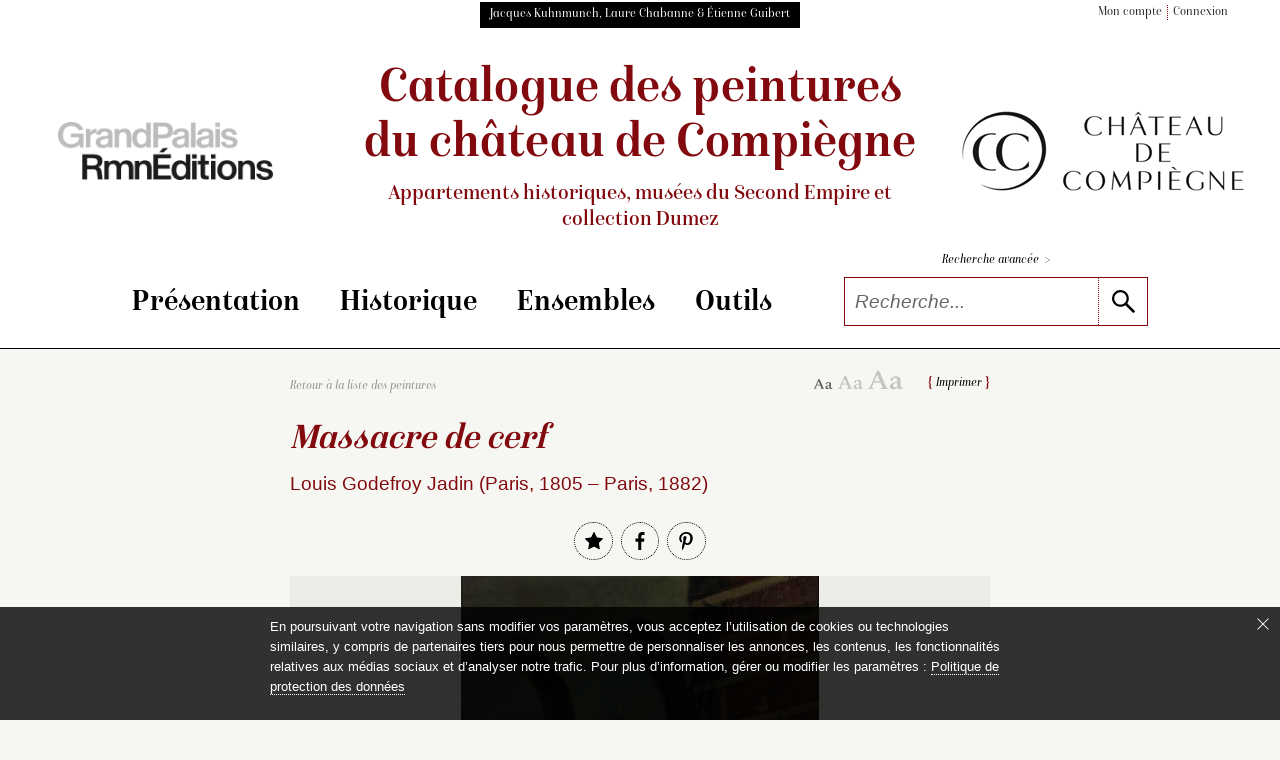

--- FILE ---
content_type: text/html; charset=UTF-8
request_url: https://compiegne-peintures.fr/notice/notice.php?id=500&pos=4&page=ens08
body_size: 25596
content:
<!doctype html><html lang="fr" xmlns="http://www.w3.org/1999/xhtml" prefix="og: http://ogp.me/ns#">
<head>
	
<!-- Matomo -->
<script nonce="6Ms9ld1VJl+w8vkQZkgTtw==" type="text/javascript">
  var _paq = window._paq = window._paq || [];
  /* tracker methods like "setCustomDimension" should be called before "trackPageView" */
  _paq.push(['trackPageView']);
  _paq.push(['enableLinkTracking']);
  (function() {
    var u="https://matomo.labrmngp.fr/";
    _paq.push(['setTrackerUrl', u+'matomo.php']);
    _paq.push(['setSiteId', '31']);
    var d=document, g=d.createElement('script'), s=d.getElementsByTagName('script')[0];
    g.type='text/javascript'; g.async=true; g.src=u+'matomo.js'; s.parentNode.insertBefore(g,s);
  })();
</script>
<!-- End Matomo Code -->
<meta name="tdm-reservation" content="1">	<meta charset="utf-8">
	<meta http-equiv="X-UA-Compatible" content="IE=edge,chrome=1">
	
	<!--meta_content-->
	<title>Louis Godefroy Jadin, Massacre de cerf</title>
	<meta name="description" content="Catalogue des peintures du château de Compiègne. Notice de la peintre de Louis Godefroy Jadin"/>
	<link rel="canonical" href="https://compiegne-peintures.fr/notice/notice.php?id=500"/>
	<!--websem_content-->
	<meta property="og:url" content="https://compiegne-peintures.fr/notice/notice.php?id=500"/>
	<meta property="og:title" content="Massacre de cerf"/>
	<meta property="og:type" contenu="siteweb" />
	<meta property="og:description" content="Catalogue des peintures du château de Compiègne. Notice de la peintre de Louis Godefroy Jadin"/>
	
	<link rel="icon" href="../favicon.ico" />
	<meta name="viewport" content="width=device-width, user-scalable=0">	
<link rel="stylesheet" href="/static/css/config_domaine.css?v=251127">
<link rel="stylesheet" href="/static/css/styles_v1-04.css?v=251127">
<link rel="stylesheet" href="/static/css/print.css">	<script src="../static/js/polyfills/polyfills.js" defer></script>
	<script src="../static/js/polyfills/css-variables.js"></script>
	<script async defer src="//assets.pinterest.com/js/pinit.js"></script>
<script nonce="6Ms9ld1VJl+w8vkQZkgTtw==">var jNoticeId=500;</script></head>
<body class="body-NOTICE">
<script src="/static/js/jquery-3.3.1.min.js"></script>
<!-- jQuery UI library -->
<script src="https://code.jquery.com/ui/1.12.1/jquery-ui.min.js"></script>

<!-- jQuery UI CSS framework -->
<link rel="stylesheet" href="https://code.jquery.com/ui/1.12.1/themes/base/jquery-ui.css">
<header role="banner">
<header-top class="wrapper">
<div class="black-block">Jacques Kuhnmunch, Laure Chabanne & Étienne Guibert</div>	
<ul class="list-dot">
	<li><a href="/dossiers/page_dossiers_iden.php#hn">Mon compte</a></li>
	<li><a href="/dossiers/page_dossiers_iden.php#hn">Connexion</a></li>
</ul>
</header-top>
<header-middle>
<div class="logo-wrapper">
	<a href="https://editions.grandpalaisrmn.fr/fr/editions/les-collections-en-ligne" target="_blank"><img alt="Consulter la liste des catalogues raisonnés d'inventaire de collection de musée produits par GrandPalaisRmnÉditions" src="../static/images/GrandPalaisRmnEditions_NOIR_GRIS.png" data-pin-nopin="true"></a>
</div>	
<div class="wrapper title-header" aria-label="Aller à la page d'accueil du site">
	<a href="../index.php">Catalogue des peintures <br class="br_1110"/><br class="br_350-488"/>du château de Compiègne<small>Appartements historiques, musées <br class="br_350-488"/>du Second Empire et collection&nbsp;Dumez</small></a>
</div>		
<div class="logo-wrapper">
	<a href="https://chateaudecompiegne.fr/" target="_blank"><img class="img_logo_musee" alt="Aller sur le site web du château de Compiègne" src="../static/images/Logo_Chateau_de_Compiegne_x1.png"></a>
</div>
</header-middle>
<header-menu>
<nav class="wrapper">
<hamburger-menu>
<menu-line></menu-line>
<menu-line></menu-line>
<menu-line></menu-line>
<menu-line></menu-line>
</hamburger-menu>
<ul>
<li>
	<div class="accordion" aria-label="Cliquer pour accéder au sous-menu">Présentation</div>
	<sub-menu>
<a href="../essais/preface.php#hn">Préface</a>
<a href="../essais/avertissement.php#hn">Avertissement</a>
<a href="../essais/remerciements.php#hn">Remerciements</a>
</sub-menu></li>
<li>
	<div class="accordion" aria-label="Cliquer pour accéder au sous-menu">Historique</div>
	<sub-menu>
<a href="../essais/appartements_historiques.php#hn">Appartements historiques</a>
<a href="../essais/musees_du_second_empire.php#hn">Musées du Second Empire</a>
<a href="../essais/collection_dumez.php#hn">Collection&nbsp;Dumez</a>
</sub-menu></li>
<li>
	<div class="accordion" aria-label="Cliquer pour accéder au sous-menu">Ensembles</div>
	<sub-menu>
<a href="../essais/collection_ens10.php#hn">La chapelle</a>
<a href="../essais/collection_ens07.php#hn">Galerie de bal</a>
<a href="../essais/collection_ens01.php#hn">don Quichotte par Coypel</a>
<a href="../essais/collection_ens02.php#hn">don Quichotte par Natoire</a>
<a href="../essais/collection_ens11.php#hn">Piat-Joseph Sauvage</a>
<a href="../essais/collection_ens04.php#hn">Franz Xaver Winterhalter</a>
<a href="../essais/collection_ens13.php#hn">Thomas Couture</a>
<a href="../essais/collection_ens09.php#hn">Le Baptême du Prince impérial</a>
<a href="../essais/collection_ens03.php#hn">Collections et commandes impériales</a>
<a href="../essais/collection_ens08.php#hn">Vénerie et chasses impériales</a>
<a href="../essais/collection_ens12.php#hn">Portraits du Second Empire</a>
<a href="../essais/collection_ens14.php#hn">Vues d’intérieur du Second Empire</a>
<a href="../essais/collection_ens05.php#hn">Hortense Schneider</a>
<a href="../essais/toutes-les-peintures.php#hn">Toutes les peintures</a>
</sub-menu></li>
<li>
	<div class="accordion" aria-label="Cliquer pour accéder au sous-menu">Outils</div>
	<sub-menu>
<a href="../outils/bibliographie.php#hn">Bibliographie</a>
<a href="../outils/expositions.php#hn">Expositions</a>
<a href="../outils/index.php#hn">Index</a>
</sub-menu></li>
</ul>
<span class="nav-bar"></span>
<div class="form-multi-blocks">
<a href="../recherche/rechercher.php#hn">Recherche avancée <span>></span></a>
<form action="../recherche/resultat.php" method="get" name="form_glob"  aria-label="Recherche libre" role="search" autocomplete="off">
<div class="collapsed-form-bloc">
<input name="Ltout_Op" value="likemot" type="hidden"/><input type="text" id="search" placeholder="Recherche..." name="Ltout" class="iSearchPlus" spellcheck="false" autocomplete="off"/>
<button type="submit" aria-label="lancer la recherche"><svg class="icons"><use xlink:href="../static/images/icons.svg#icon-search"></use></svg></button>
</div>
</form>
</div>
</nav>
</header-menu>
<script nonce="6Ms9ld1VJl+w8vkQZkgTtw==">
function compareInsensitive(request, response) {
	
//console.log(request.term);
  // Vérifiez si la variable request.term est définie
  if (typeof request.term === "undefined") {
    // Renvoie un tableau vide si la variable request.term est undefined
    return [];
  }
	else
	{
  // Récupère la chaîne de recherche et la normalise en supprimant les accents et en la convertissant en minuscules
  var term = request.term.normalize("NFD").replace(/[\u0300-\u036f]/g, "").toLowerCase();

  // Filtre les éléments du tableau en fonction de la chaîne de recherche normalisée
  var filtered = response.filter(function(item) {
    return item.label.normalize("NFD").replace(/[\u0300-\u036f]/g, "").toLowerCase().indexOf(term) !== -1;
  });

  // Renvoie le tableau filtré
  return filtered;
  }
}

$(function() {
  // Créez un tableau de suggestions d'autocomplétion
  // Attention : après génération du json en xsl supprimer les derniers , 
  var availableTags = [{ "label": ""}, { "label": "A. Linard"}, { "label": "Abbé"}, { "label": "Abdülaziz"}, { "label": "Abraham De Pape"}, { "label": "Académie française"}, { "label": "Achille Fould"}, { "label": "Acteur"}, { "label": "Adélaïde d’, dite Madame Adélaïde Orléans"}, { "label": "Adolphe Joseph Thomas Monticelli"}, { "label": "Adolphe Niel"}, { "label": "Adolphe Théodore Jules Martial Potémont"}, { "label": "Adolphe Yvon"}, { "label": "Adoration"}, { "label": "Adriaen Van Ostade"}, { "label": "Adrien Prévost de Longpérier"}, { "label": "Adrienne de Villeneuve-Bargemont Montebello"}, { "label": "Aernout Smit"}, { "label": "Agricol Perdiguier"}, { "label": "Agricol Perdiguier, dit Avignonnais-la-Vertu"}, { "label": "Aide de camp"}, { "label": "Aigle"}, { "label": "Aiguière"}, { "label": "Aile"}, { "label": "Albert de Saxe-Cobourg"}, { "label": "Albert Édouard, prince de Galles Édouard VII"}, { "label": "Albert Frankel"}, { "label": "Alessandro Varotari"}, { "label": "Aletris"}, { "label": "Alexandre Cabanel"}, { "label": "Alexandre I"}, { "label": "Alexandre II"}, { "label": "Alexandre III"}, { "label": "Alexandre le Grand"}, { "label": "Alexandre Roslin"}, { "label": "Alexis Basile Menjaud"}, { "label": "Alexis Joseph Mazerolle"}, { "label": "Alexis Joseph Pérignon"}, { "label": "Alfred de Musset"}, { "label": "Alfred Dedreux"}, { "label": "Alfred Émile Léopold Stevens"}, { "label": "Algérien"}, { "label": "Amable Jean Jacques Pélissier"}, { "label": "Amaryllis"}, { "label": "Amélia Césarée Bouvet Carette"}, { "label": "Amélia Césarée Carette"}, { "label": "Amélie Cornélie Brémond"}, { "label": "Amélie Niel Duhesme"}, { "label": "Amour"}, { "label": "Amour à genoux sur une amphore"}, { "label": "Amour bandant son arc"}, { "label": "Amour debout buvant dans une coupe. A ses pieds, amphore, trépied et fruits"}, { "label": "Amours chasseurs, l’un sonnant de la trompe"}, { "label": "Amours et enfants chasseurs avec un filet"}, { "label": "Amours et putti"}, { "label": "Amours jouant avec un bouc"}, { "label": "Amphore"}, { "label": "Anacréon"}, { "label": "André Charles Voillemot"}, { "label": "André Schneider"}, { "label": "André Schneider, fils d’Hortense Schneider"}, { "label": "André-Hercule de Fleury"}, { "label": "Andrea Locatelli"}, { "label": "Ange"}, { "label": "« Ange agenouillé », étude pour Mater Dolorosa"}, { "label": "Ange Tissier"}, { "label": "Animal"}, { "label": "Anne Baptiste Nivelon"}, { "label": "Anne Joly Ducos"}, { "label": "Anne Josèphe  Théroigne de Méricourt"}, { "label": "Anne Mortier de Trévise La Tour-Maubourg"}, { "label": "Anne-Louis Girodet"}, { "label": "Annibal ayant retrouvé le corps de Marcellus parmi les morts, après avoir pris son anneau, lui fait donner la sépulture ou Le Combat terminé"}, { "label": "Annibal Carrache"}, { "label": "Annibale Capalti"}, { "label": "Antiquité"}, { "label": "Antoine Boizot"}, { "label": "Antoine François Callet"}, { "label": "Antoine Jean Étienne Faivre, dit Tony Faivre"}, { "label": "Antoine Jean Joseph Ansiaux"}, { "label": "Antoine Jecker dit à tort Le Banquier Jean-Baptiste Jecker"}, { "label": "Antoine Léon Brunel-Rocque"}, { "label": "Antoine Marie Philippe Louis d’Orléans, duc de Montpensier"}, { "label": "Antoine Marie Philippe Louis d’Orléans Montpensier"}, { "label": "Antoine Philippe d’Orléans, duc de Montpensier"}, { "label": "Antoine Valentin Jumel de Noireterre"}, { "label": "Antoine-Ferdinand Redouté"}, { "label": "Apelle peignant Campaspe"}, { "label": "Apollon"}, { "label": "Apollon ou L’Hymen"}, { "label": "Apothéose de Napoléon III"}, { "label": "Apôtre"}, { "label": "Aqueduc"}, { "label": "Arc"}, { "label": "Arc de triomphe"}, { "label": "Arc-en-ciel"}, { "label": "archiduchesse d’Autriche Marie-Antoinette"}, { "label": "archiduchesse d’Autriche Marie-Louise"}, { "label": "Architecture"}, { "label": "Armand Constant Mélicourt-Lefebvre"}, { "label": "Armand Jean du Plessis Richelieu"}, { "label": "Armande  Dieudé-Defly"}, { "label": "Armande Pin"}, { "label": "Armée"}, { "label": "Armes de France"}, { "label": "Armide"}, { "label": "Armure"}, { "label": "Arrivée de l’empereur Napoléon III et de l’impératrice Eugénie chez le sénateur comte Mimerel à Roubaix, le 29 août 1867"}, { "label": "Arrivée de Napoléon Ier et de Marie-Louise à Compiègne"}, { "label": "Artisan"}, { "label": "Artiste"}, { "label": "Ary Scheffer"}, { "label": "Asperge"}, { "label": "Assemblée"}, { "label": "Assomption"}, { "label": "Assomption de la Vierge"}, { "label": "Atelier d’artiste"}, { "label": "Athénienne"}, { "label": "Attributs de chasse. Un renard, des perdrix, un épervier, fusil, gibecière, des appeaux"}, { "label": "Aube"}, { "label": "Auberge rustique sur la rive intitulé à tort L’Auberge à l’oie"}, { "label": "Augusta Ramond de La Bastiole Pannifex"}, { "label": "Auguste Charles de Laberge"}, { "label": "Auguste Du Bos"}, { "label": "Auguste Du Bos enfant"}, { "label": "Auguste François Joseph Féragu"}, { "label": "Auguste Joseph dit Félix Bracquemond"}, { "label": "Auguste Mimerel"}, { "label": "Auguste Paul Charles Anastasi"}, { "label": "Auguste Pichon"}, { "label": "Auguste  Regnaud de Saint-Jean d’Angély"}, { "label": "Auguste Rougevin"}, { "label": "Auréole"}, { "label": "Autel"}, { "label": "Autoportrait"}, { "label": "« Avant-bras (main tenant un maillet) », étude pour La Noblesse héréditaire"}, { "label": "Aymé Lambert"}, { "label": "Bacchante"}, { "label": "Bacchante versant à boire à un amour"}, { "label": "Bacchus"}, { "label": "Baie"}, { "label": "Bal"}, { "label": "Bal au palais des Tuileries, 1867"}, { "label": "Balance"}, { "label": "Banquet"}, { "label": "Banquette"}, { "label": "Barque"}, { "label": "Barque près d’une ruine"}, { "label": "Bartolomé Esteban Murillo"}, { "label": "Bartolomeo Biscaino"}, { "label": "Basse-cour"}, { "label": "Bassin"}, { "label": "Bastion"}, { "label": "Bataille"}, { "label": "Bataille de Solférino (24 juin 1859)"}, { "label": "Bataille de Solférino, 24 juin 1859 dit aussi Le Général Niel à la bataille de Solférino"}, { "label": "Beauharnais, Hortense de"}, { "label": "Beauharnais, Joséphine de"}, { "label": "Beauharnais, Stéphanie de"}, { "label": "« Beaumarchais. » Plafond en soffite pour la salle de spectacles du Théâtre neuf de Compiègne."}, { "label": "Bénédicité"}, { "label": "Bénédiction"}, { "label": "Berger"}, { "label": "Berger ; hauts plateaux de la Kabylie"}, { "label": "Bernard Pierre Magnan"}, { "label": "Bernardino Luini"}, { "label": "Bernardo Strozzi"}, { "label": "Berthe Couture"}, { "label": "Bibliothèque de l’Empereur"}, { "label": "Bijou"}, { "label": "Blanche"}, { "label": "Blason"}, { "label": "Blé"}, { "label": "Bohémienne"}, { "label": "Bouc"}, { "label": "Bouclier"}, { "label": "Boulet de canon"}, { "label": "Bouquet de roses dans un verre"}, { "label": "Bourreau"}, { "label": "« Bras et main », étude pour La Noblesse héréditaire"}, { "label": "Brasier"}, { "label": "Brouette chargée de légumes"}, { "label": "Bruat"}, { "label": "Brunecke"}, { "label": "Bâteau"}, { "label": "Bœuf"}, { "label": "Cabinet du Conseil"}, { "label": "Caducée"}, { "label": "Cage"}, { "label": "« Calderon. » Plafond en soffite pour la salle de spectacles du Théâtre neuf de Compiègne."}, { "label": "Calvaire"}, { "label": "Camille Doucet"}, { "label": "Camillo Motta"}, { "label": "Canal"}, { "label": "Canaletto"}, { "label": "Canapé"}, { "label": "Canard"}, { "label": "Canne à pêche"}, { "label": "Canon"}, { "label": "Capitaine"}, { "label": "Capucin"}, { "label": "Cardinal"}, { "label": "Cardinal duc de"}, { "label": "Caricature"}, { "label": "Carlo Labruzzi"}, { "label": "Carolus-Duran"}, { "label": "Carquois"}, { "label": "Carte"}, { "label": "Carte de la forêt de Compiègne sous Louis XV"}, { "label": "Cartes à jouer"}, { "label": "Carton de tapisserie"}, { "label": "Cascade"}, { "label": "Casoar"}, { "label": "Casque"}, { "label": "Catastrophe naturelle"}, { "label": "Catherine"}, { "label": "Cavalerie"}, { "label": "Célébrité"}, { "label": "Cérès"}, { "label": "Cerf"}, { "label": "César Armand Anatole de La Panouse"}, { "label": "César Florimond de Faÿ La Tour-Maubourg"}, { "label": "César Van Loo"}, { "label": "Chambre à coucher de l’Empereur au château de Compiègne"}, { "label": "Chambre à coucher (Roi de Rome)"}, { "label": "Chambre de la Reine"}, { "label": "« Chanoine de Notre-Dame portant les saintes huiles », étude pour Le Baptême du Prince impérial"}, { "label": "Chantier naval sur la côte"}, { "label": "Chapelle"}, { "label": "Chapiteau"}, { "label": "Chardon"}, { "label": "Charge de cavalerie"}, { "label": "Charge des cuirassiers à Reichshoffen"}, { "label": "Charles Auguste Frossard"}, { "label": "Charles Caïus Renoux"}, { "label": "Charles Chaplin"}, { "label": "Charles Cousin-Montauban Palikao"}, { "label": "Charles de La Fosse"}, { "label": "Charles Demorny Morny"}, { "label": "Charles Édouard Boutibonne"}, { "label": "Charles Émile Callande de Champmartin"}, { "label": "Charles François Daubigny"}, { "label": "Charles François Joseph Aimé Manèque"}, { "label": "Charles Garnier"}, { "label": "Charles Gustave Parquet"}, { "label": "Charles Louis Lucien Muller"}, { "label": "Charles Mellin"}, { "label": "Charles Natoire"}, { "label": "Charles Philippe de France, comte d’Artois"}, { "label": "Charles Porion"}, { "label": "Charles Théodore Frère"}, { "label": "Charles X"}, { "label": "Charles X, roi de France (1757-1836)"}, { "label": "Charles XV"}, { "label": "Charles-Alexandre"}, { "label": "Charles-Antoine Coypel"}, { "label": "Charles-Philippe Chennevières-Pointel"}, { "label": "Charrette"}, { "label": "Chasse"}, { "label": "Chasse à courre impériale"}, { "label": "Chasse au loup"}, { "label": "Chasse impériale à Compiègne au Puits du Roy"}, { "label": "Chat"}, { "label": "Chats au coin du feu"}, { "label": "Chauve-souris"}, { "label": "Chemin de croix"}, { "label": "Cheminée"}, { "label": "Chemise à crevés"}, { "label": "Cheval"}, { "label": "Chevalier"}, { "label": "Chèvre"}, { "label": "Chien"}, { "label": "Chien blanc portant un ruban rouge autour du cou"}, { "label": "Chiens au repos"}, { "label": "Chiens et attributs de chasse. Deux chiens au pied d’un arbre, auquel sont suspendus une tête de cerf, une dague et un cor"}, { "label": "Chiens, lapins, cochon d’Inde et fruits"}, { "label": "Chou"}, { "label": "Château"}, { "label": "Cierge"}, { "label": "Civette"}, { "label": "Claire Émilie Mac Donell, vicomtesse Aguado Marismas"}, { "label": "Claire Émilie Mac Donell, vicomtesse Aguado, marquise de Las Marismas"}, { "label": "Claire Louisa Rose Bonne de Durfort Duras"}, { "label": "Claude Ferdinand Gaillard"}, { "label": "Claude François Desportes"}, { "label": "Claude Nicolas Vaudrey"}, { "label": "Claude Théodore Decaen"}, { "label": "Claude-Marie Dubufe"}, { "label": "Claudius Jacquand"}, { "label": "Claudius Popelin"}, { "label": "Clémentine Léopoldine Caroline Clothilde d’ Orléans"}, { "label": "Clio"}, { "label": "Clocher"}, { "label": "Clotilde de la Rochelambert La Bédoyère"}, { "label": "Colbert, Jean-Baptiste"}, { "label": "Collation de Sancho dans la forêt dit aussi Le Repas de Sancho dans la forêt"}, { "label": "Colombe"}, { "label": "Colonne"}, { "label": "Combat de cerfs dit aussi Combat de cerfs dans la forêt de Compiègne ou Le Combat des cerfs"}, { "label": "Combat de deux coqs"}, { "label": "Commode"}, { "label": "Compas"}, { "label": "comtesse de Teba Eugénie, dite Eugénie de Montijo"}, { "label": "Console"}, { "label": "Constance-Virginie Fleytas-Pigneguy Beurdeley"}, { "label": "Constant Troyon"}, { "label": "Constantino Patrizi Naro Dudley"}, { "label": "Coq"}, { "label": "Coquelicot"}, { "label": "Coquillage"}, { "label": "Cor"}, { "label": "Corail"}, { "label": "Corbeille"}, { "label": "Corbillard"}, { "label": "Corne d’abondance"}, { "label": "« Corneille. » Plafond en soffite pour la salle de spectacles du Théâtre neuf de Compiègne."}, { "label": "Cornelis de Vos"}, { "label": "Cornelis Gerritsz Decker"}, { "label": "Corset"}, { "label": "Costume"}, { "label": "Coupe"}, { "label": "Couple"}, { "label": "Coupole"}, { "label": "Courge"}, { "label": "Couronne"}, { "label": "« Crébillon. » Plafond en soffite pour la salle de spectacles du Théâtre neuf de Compiègne."}, { "label": "Croix"}, { "label": "« Croix », étude pour Le Baptême du Prince impérial"}, { "label": "Crosse"}, { "label": "Crucifix"}, { "label": "Crucifixtion"}, { "label": "Crâne"}, { "label": "Cygne"}, { "label": "Dais"}, { "label": "« Dame agenouillée [La Grande-Duchesse Stéphanie de Bade] », étude pour Le Baptême du Prince impérial"}, { "label": "« Dame agenouillée [madame Bruat] », étude pour Le Baptême du Prince impérial"}, { "label": "Daniel François Esprit Auber"}, { "label": "Dans l’atelier"}, { "label": "Dans le jardin du presbytère, dit aussi Le Presbytère"}, { "label": "Danse"}, { "label": "Danse des Grâces présidée par Apollon"}, { "label": "Danse des Nymphes présidée par le dieu Pan"}, { "label": "Dauphin"}, { "label": "Dauphin de France"}, { "label": "David Téniers"}, { "label": "Débarcadère"}, { "label": "Décor"}, { "label": "Décoration honorifique"}, { "label": "Décors peints"}, { "label": "Dentelle"}, { "label": "Départ de Napoléon III pour la campagne d’Italie"}, { "label": "Départ des troupes dans le brouillard"}, { "label": "Dépendances de la propriété de Thomas Couture et atelier du peintre à Villiers-le-Bel"}, { "label": "Désert"}, { "label": "Deux amours"}, { "label": "Deux amours cherchant à s’emparer de fruits disposés dans une corbeille"}, { "label": "Deux amours tenant un phylactère"}, { "label": "Deux amours tenant un phylactère et volant dans un ciel bleu"}, { "label": "Deux chiens"}, { "label": "Deux chiens sur un coussin"}, { "label": "Deux chiens sur une borne de velours rouge"}, { "label": "Deux hérons"}, { "label": "« Diacre à genoux présentant le bougeoir épiscopal », étude pour Le Baptême du Prince impérial"}, { "label": "Diane"}, { "label": "Didi"}, { "label": "Diligence traversant un village de Basse-Normandie et annonçant aux gens du lieu la nouvelle de la révolution de Juillet"}, { "label": "Dindon"}, { "label": "Dîner du roi Louis XVIII et du tsar Alexandre Ier, le 1er mai 1814 au château de Compiègne"}, { "label": "Domenico Fetti"}, { "label": "Don"}, { "label": "Don Quichotte"}, { "label": "Don Quichotte attaché à une fenêtre par la malice de Maritorne"}, { "label": "Don Quichotte au bal chez don Antonio Moreno"}, { "label": "Don Quichotte conduit par la Folie sort de chez lui pour être fait chevalier errant"}, { "label": "Don Quichotte consulte la tête enchantée chez don Antonio Moreno"}, { "label": "Don Quichotte croit recevoir l’ordre de chevalerie"}, { "label": "Don Quichotte déshabillé par les demoiselles de la duchesse"}, { "label": "Don Quichotte endormi combat contre les outres"}, { "label": "Don Quichotte est guéri de sa folie par la Sagesse"}, { "label": "Don Quichotte est servi par les demoiselles de la duchesse"}, { "label": "Don Quichotte et la fausse princesse de Micomicon"}, { "label": "Don Quichotte et le chevalier des Miroirs"}, { "label": "Don Quichotte et les oiseaux de la caverne de Montesinos"}, { "label": "Don Quichotte et Sancho montés sur un cheval de bois s’imaginent traverser les airs pour aller venger Doloride"}, { "label": "Don Quichotte fait demander par Sancho à la duchesse la permission de la voir"}, { "label": "Don Quichotte prenant des marionnettes pour des Maures croit en les combattant secourir deux amants fugitifs"}, { "label": "Don Quichotte prend le bassin d’un barbier pour l’armet de Mambrin"}, { "label": "Don Quichotte protège Basile qui épouse Quitterie par une ruse d’amour"}, { "label": "Don Quichotte trompé par Sancho prend une paysanne pour Dulcinée"}, { "label": "Don Quichotte trompé par Sancho prend une paysanne pour Dulcinée"}, { "label": "Dorothée surprise au bain par le curé, le barbier et Cardenio"}, { "label": "Doña Maria del Consuelo de Acuña, dixième comtesse de Gramedo"}, { "label": "Doña Marie-Louise-Ferdinande de Bourbon, duchesse de Montpensier"}, { "label": "Dragon à cheval tenant un pistolet"}, { "label": "Drapé"}, { "label": "Drapeau"}, { "label": "Dressoir"}, { "label": "Eau"}, { "label": "Ébauches, compositions inachevées"}, { "label": "Échassiers de fantaisie près d’une fontaine"}, { "label": "Échiquier"}, { "label": "École militaire"}, { "label": "Ed. Gilis"}, { "label": "Edgar Ney (1812-1882)"}, { "label": "Edme Patrice Maurice de Mac Mahon"}, { "label": "Edmond Eugène  Toulongeon"}, { "label": "Edmond Le Bœuf"}, { "label": "Édouard Alexandre Sain"}, { "label": "Édouard Charles Martimprey"}, { "label": "Edouard de Biefve"}, { "label": "Édouard Dubufe"}, { "label": "Édouard Riou"}, { "label": "Eduard Magnus"}, { "label": "Edward Matthew Ward"}, { "label": "Églée"}, { "label": "Église"}, { "label": "Élie-Frédéric Forey"}, { "label": "Élisabeth"}, { "label": "Elisabeth Ann Haryett, dite miss Harriet Howard Beauregard"}, { "label": "Elisabeth Ann Haryett, dite Miss Harriett Howard"}, { "label": "Élisabeth Vigée-Le Brun"}, { "label": "Elisabetta Sirani"}, { "label": "Elźbieta Lachman, dite Lise Przeździecka"}, { "label": "Émile Defonds"}, { "label": "Émile Félix Fleury"}, { "label": "Émile Isidore Deroy"}, { "label": "Émilien Nieuwerkerke"}, { "label": "Emmanuel Auguste Massé"}, { "label": "Empereur d’Allemagne"}, { "label": "Empereur d’Autriche"}, { "label": "Empereur de Russie"}, { "label": "Empereur des Français"}, { "label": "En route vers le Mexique"}, { "label": "Enfant"}, { "label": "Enfant de chœur"}, { "label": "« Enfant de chœur tenant un porte-cierge », étude pour Le Baptême du Prince impérial"}, { "label": "Enfant le regard tourné vers une amphore"}, { "label": "Enfant tenant une coupe dans sa main droite et une couronne dans sa main gauche"}, { "label": "Enfants jouant une scène de l’opéra d’Armide"}, { "label": "Enseigne"}, { "label": "Entrée de l’Amour et de la Richesse aux noces de Gamache"}, { "label": "Entrée de la grotte du Pausilippe à Naples"}, { "label": "Entrée de Sancho dans l’île de Barataria"}, { "label": "Entrée des bergers aux noces de Gamache"}, { "label": "Épée"}, { "label": "Épervier"}, { "label": "Épis"}, { "label": "Erato"}, { "label": "Ernest Hébert"}, { "label": "Ernest Meissonier"}, { "label": "Ernest Renan"}, { "label": "Ernst Meister"}, { "label": "Eros"}, { "label": "Escalier"}, { "label": "Esquisse du plafond du Théâtre neuf de Compiègne. Apollon, la Tragédie, le Drame moderne, la Comédie. 1869"}, { "label": "Esquisse du plafond du Théâtre neuf de Compiègne. L’Histoire du théâtre depuis son origine."}, { "label": "Esquisse pour Saint Rieul"}, { "label": "Esquisses"}, { "label": "Étendard"}, { "label": "Étienne Adolphe Viollet-le-Duc"}, { "label": "Étienne Dubois"}, { "label": "Etienne Hugues Rose"}, { "label": "Étoile"}, { "label": "Étude d’après un modèle féminin"}, { "label": "Étude d’un intérieur gothique"}, { "label": "« Étude de tête » pour La Noblesse héréditaire"}, { "label": "Étude pour la figure de La Noblesse héréditaire"}, { "label": "Études, études préparatoires"}, { "label": "Eudore Soulié"}, { "label": "Eugène Adélaïde Louise d’Orléans, dite Madame Adélaïde (1777-1848)"}, { "label": "Eugène Aizelin sculptant sa Sapho"}, { "label": "Eugène Antoine Aizelin"}, { "label": "Eugène Berthelon"}, { "label": "Eugène Boudin"}, { "label": "Eugène Delacroix"}, { "label": "Eugène Emmanuel Pineu-Duval, dit Amaury-Duval"}, { "label": "Eugène Emmanuel Viollet-le-Duc"}, { "label": "Eugène Fromentin"}, { "label": "Eugène Giraud"}, { "label": "Eugène Isabey"}, { "label": "Eugène Rouher"}, { "label": "Eugène Scribe"}, { "label": "Eugénie Montpellier"}, { "label": "Europe"}, { "label": "Eustache Le Sueur"}, { "label": "Euterpe"}, { "label": "Évêque"}, { "label": "Ex-voto à sainte Geneviève (sainte Geneviève protégeant l’Empire français)"}, { "label": "Faisan"}, { "label": "Falaise"}, { "label": "Famille"}, { "label": "Fanny Péreire Péreire"}, { "label": "Farnborough"}, { "label": "Faucon"}, { "label": "Faustin Besson"}, { "label": "Fauteuil"}, { "label": "Félicien Caignart de Saulcy"}, { "label": "Félix Aimé Protche"}, { "label": "Félix Barthe"}, { "label": "Félix Coquereau"}, { "label": "Félix Cottrau"}, { "label": "Félix d’ Arjuzon"}, { "label": "Félix Hippolyte Larrey"}, { "label": "Félix Saturnin Brissot de Warville"}, { "label": "Femme"}, { "label": "Femme nue"}, { "label": "Femmes au jardin"}, { "label": "Femmes au jardin entré comme Repos sous les arbres"}, { "label": "Féodor Dietz"}, { "label": "Ferdinand Philippe, duc d’Orléans"}, { "label": "Ferdinand Philippe, duc de Chartres, puis duc d’Orléans (1810-1842), en uniforme de colonel des hussards"}, { "label": "Ferdinand Philippe Orléans"}, { "label": "Fête"}, { "label": "Fête donnée à l’empereur Napoléon III et à l’impératrice Eugénie à Alger, le 18 septembre 1860 ou La Réception des chefs kabyles par l’empereur Napoléon III"}, { "label": "Feu"}, { "label": "Filet"}, { "label": "Fléau"}, { "label": "Flèche"}, { "label": "Fleur"}, { "label": "Fleur de lys"}, { "label": "Fleurs"}, { "label": "Fleury, André-Hercule de"}, { "label": "Flore"}, { "label": "Flûte"}, { "label": "Flute de pan"}, { "label": "Fontaine"}, { "label": "Forêt"}, { "label": "Forteresse"}, { "label": "Fortification"}, { "label": "Foule"}, { "label": "Fraise"}, { "label": "Fraises sur une feuille de chou"}, { "label": "Francesco Albotto"}, { "label": "Francesco Cairo"}, { "label": "Francesco Fracanzano"}, { "label": "François Achille Bazaine"}, { "label": "François Auguste Biard"}, { "label": "François Auguste Ortmans"}, { "label": "François Certain Canrobert"}, { "label": "François d’ Assise de Bourbon"}, { "label": "François Desportes"}, { "label": "François Émile de Lansac"}, { "label": "François Ferdinand Philippe Louis Marie d’Orléans Joinville"}, { "label": "François Gabriel Guillaume Lépaulle"}, { "label": "François Gérard"}, { "label": "François Germain Léopold Tabar"}, { "label": "François Ier"}, { "label": "François Joseph Heim"}, { "label": "François  Pils"}, { "label": "François Pils, père de l’artiste"}, { "label": "François Ponsard"}, { "label": "François-Joseph Ier"}, { "label": "François-Xavier Dupré"}, { "label": "Françoise Caroline Jeanne Raphaëlle de Bourbon-Bragance, princesse du Brésil, princesse de Joinville"}, { "label": "Françoise d’Aubigné Maintenon"}, { "label": "Françoise de Bragance (infante du Portugal) Joinville"}, { "label": "Frank Myers Boggs"}, { "label": "Frans III Francken"}, { "label": "Franz Liszt"}, { "label": "Franz Xaver Winterhalter"}, { "label": "Frédéric Bazille"}, { "label": "Frédéric Bourgeois de Mercey"}, { "label": "Frédéric-Charles"}, { "label": "Frédéric-Guillaume de (prince héritier de Prusse), Frédéric III (roi de Prusse et empereur allemand) Hohenzollern"}, { "label": "Frederick de Moucheron"}, { "label": "Friedrich Sustris"}, { "label": "Fritillaire"}, { "label": "Fritillaria imperialis. Couronne impériale. Lilium pomponium. Lis pompon"}, { "label": "Fromental Halévy"}, { "label": "Fruit"}, { "label": "Fumée"}, { "label": "Fuseau"}, { "label": "Fusil"}, { "label": "Gabriel Amable de La Foulhouze"}, { "label": "Galerie de bal du château de Compiègne"}, { "label": "George Frederick Watts"}, { "label": "Georges Achille de Magrath"}, { "label": "Georges Eugène Haussmann"}, { "label": "Georges Ier"}, { "label": "Gérard Dou"}, { "label": "Gerbe"}, { "label": "Gerrit Adriaenszoon Berckheyde"}, { "label": "Giacomo Meyerbeer"}, { "label": "Gibier et attributs de chasse"}, { "label": "Gillis Van Tilborch"}, { "label": "Giovan Gioseffo dal Sole"}, { "label": "Giovanni Antonio Burrini"}, { "label": "Giovanni Francesco Romanelli"}, { "label": "Giovanni Lanfranco"}, { "label": "Glaive"}, { "label": "Globba erecta. Globbée droite. Lilium superbum. Lis superbe. Hemerocallis japonica. Hémérocalle du Japon"}, { "label": "Globba nutans. Globbée pendante. Crinum erubescens. Crinum rougeâtre"}, { "label": "Globe"}, { "label": "Gloire"}, { "label": "Golgotha"}, { "label": "Gonzales Coques"}, { "label": "Gourde"}, { "label": "Grand salon de la princesse Mathilde, rue de Courcelles"}, { "label": "Grappe"}, { "label": "Grossesse"}, { "label": "Grotesque"}, { "label": "Grotte"}, { "label": "Groupe d’officiers dit aussi Le Maréchal Pélissier sortant du Luxembourg dit aussi Sortie d’un général en grand uniforme"}, { "label": "Grue"}, { "label": "Grâces (les trois)"}, { "label": "Guéridon"}, { "label": "Guerre de Crimée, attaque d’avant-poste"}, { "label": "Guildford Dudley"}, { "label": "Guillaume d’ Orange"}, { "label": "Guillaume Ier"}, { "label": "Guillaume Régamey"}, { "label": "Guillaume-Alphonse Cabasson"}, { "label": "Guirlande"}, { "label": "Guitare"}, { "label": "Gustave Nadaud"}, { "label": "Gustave Olivier Lannes Montebello"}, { "label": "Ham, chien de Louis-Napoléon pendant sa captivité au fort de Ham"}, { "label": "Harpe"}, { "label": "Hébé"}, { "label": "Hélène Henriette Bouruet-Aubertot Richard"}, { "label": "Héloïse Marie Servent Couture"}, { "label": "Hémérocalle"}, { "label": "Hemerocallis flava. Hémérocalle jaune. Hemerocallis fulva. Hémérocalle fauve. Amaryllis curvifolia. Amaryllis à feuilles recourbées. Morea vaginata. Morée à longue gaine"}, { "label": "Henri Chevreau"}, { "label": "Henri Conneau"}, { "label": "Henri de Castelnau"}, { "label": "Henri Decaisne"}, { "label": "Henri Eugène Philippe Louis d’Orléans Aumale"}, { "label": "Henri François Jules de Vignon"}, { "label": "Henri Frédéric Schopin"}, { "label": "Henri IV"}, { "label": "Henri IV"}, { "label": "Henri Lehmann"}, { "label": "Henri Louis Dupray"}, { "label": "Henri Regnault"}, { "label": "Henri Wellesley Cowley"}, { "label": "Henriette Jacotte Cappelaere"}, { "label": "Henry Pierre Léon Pharamond Blanchard"}, { "label": "Hermine"}, { "label": "Héron"}, { "label": "Heursel"}, { "label": "Hibou"}, { "label": "Hieronymus van der Mij (ou My)"}, { "label": "Hippolyte Beauvais"}, { "label": "Hippolyte Dominique Holfeld"}, { "label": "Hippolyte Flandrin"}, { "label": "Hippolyte Fortoul"}, { "label": "Hippolyte Lazerges"}, { "label": "Hippolyte Lecomte"}, { "label": "Hippolyte Ravergie"}, { "label": "Homme"}, { "label": "Homme choisissant son épée (époque de Louis XIII) dit aussi L’Homme à l’épée"}, { "label": "Horace de Salviac Viel-Castel"}, { "label": "Horace Sébastiani"}, { "label": "Horace Vernet"}, { "label": "Hortense Cornu"}, { "label": "Hortense Lacroix Cornu"}, { "label": "Hortense Schneider"}, { "label": "Hortense Schneider dans le costume de Boulotte"}, { "label": "Hortense Schneider en « Folie »"}, { "label": "Hortense Schneider en Grande-Duchesse de Gérolstein"}, { "label": "Hortense Schneider menant un duc attelé à deux chevaux"}, { "label": "Hubert Robert"}, { "label": "Humbert de Savoie Humbert Ier"}, { "label": "Huppe"}, { "label": "Ibis"}, { "label": "Impératrice d’Allemagne"}, { "label": "Impératrice des Français"}, { "label": "Inauguration du canal de Suez en présence de l’impératrice Eugénie, 17 novembre 1869"}, { "label": "Inconnue à la mantille"}, { "label": "Intérieur"}, { "label": "Intérieur d’église"}, { "label": "Intérieur d’une chambre au XVIe siècle"}, { "label": "Iris"}, { "label": "Iris florentina. Iris de Florence. Aletris fragrans. Aletris odorant. Amaryllis vitata. Amaryllis rayée"}, { "label": "Isaac Van Ostade"}, { "label": "Ischia"}, { "label": "Isidore Alexandre Auguste Pils"}, { "label": "Ismaïl Pacha"}, { "label": "J. Jaunbersin"}, { "label": "Jacob de Heusch"}, { "label": "Jacob Van Strij"}, { "label": "Jacobus Storck"}, { "label": "Jacques Guiaud"}, { "label": "Jacques Louis César Alexandre Pully Randon"}, { "label": "Jacques Raymond Brascassat"}, { "label": "James Pradier"}, { "label": "James Tissot"}, { "label": "Jan Dirksz Both"}, { "label": "Jan Frans Van Dael"}, { "label": "Jan Griffier"}, { "label": "Jan Josef I Horemans"}, { "label": "Jan van der Heyden"}, { "label": "Jan Van Huchtenburg"}, { "label": "Jane, Augustine Jeanne Faessler, dite Essler"}, { "label": "Jane Thorne Pierres"}, { "label": "Janet-Lange"}, { "label": "Jardin"}, { "label": "Jay"}, { "label": "Jean Adolphe Beaucé"}, { "label": "Jean Antoine Siméon Fort"}, { "label": "Jean Auguste Dominique Ingres"}, { "label": "Jean Couture"}, { "label": "Jean Couture, père de l’artiste"}, { "label": "Jean François Brémond"}, { "label": "Jean Joseph Xavier Bidauld"}, { "label": "Jean Louis Ducis"}, { "label": "Jean Noël Santini"}, { "label": "Jean-Auguste-Dominique Ingres"}, { "label": "Jean-Baptiste"}, { "label": "Jean-Baptiste Berré"}, { "label": "Jean-Baptiste Carpeaux"}, { "label": "Jean-Baptiste Colbert"}, { "label": "Jean-Baptiste dit Tito Franceschini-Pietri"}, { "label": "Jean-Baptiste Nompère Champagny"}, { "label": "Jean-Baptiste Nompère de Champagny"}, { "label": "Jean-Baptiste Oudry"}, { "label": "Jean-Baptiste Philibert Vaillant"}, { "label": "Jean-Baptiste Pruvost"}, { "label": "Jean-Claude Bonnefond"}, { "label": "Jean-François Bougenel"}, { "label": "Jean-François Hüe"}, { "label": "Jean-Léon Gérôme"}, { "label": "Jean-Pierre Franque"}, { "label": "Jeanne Couture Grodet"}, { "label": "Jeanne Grey"}, { "label": "Jeanne Grey dit aussi Le Procès de Jane Grey"}, { "label": "Jeanne Marie, en religion sœur Rosalie Rendu"}, { "label": "Jérôme Bonaparte"}, { "label": "Jésus portant sa croix"}, { "label": "Jésus-Christ"}, { "label": "Jeune faune buvant dans une amphore"}, { "label": "Jeune femme en costume oriental"}, { "label": "Jeune femme grecque sortant du bain"}, { "label": "« Jeune femme nue », étude pour Timon d’Athènes"}, { "label": "Jeune fille endormie, dite Berthe Couture (1860-1932)"}, { "label": "Jeune fille lisant dans un jardin (Jeanne Couture ?)"}, { "label": "Jeune homme refusant de sacrifier aux faux dieux"}, { "label": "Jeune Italienne"}, { "label": "Jeux d’amours. Amour buvant dans une coupe"}, { "label": "Jeux d’amours. Amours jouant avec des fruits dans une corbeille"}, { "label": "Jeux d’amours. Amours jouant avec une guirlande de vigne"}, { "label": "Jeux d’enfants. Enfant portant une corbeille de fruits"}, { "label": "Joachim"}, { "label": "Joachim Murat"}, { "label": "Johann Mongels Culverhouse"}, { "label": "Jonny Audy"}, { "label": "José de Ribera"}, { "label": "Joseph"}, { "label": "Joseph Auguste Knip"}, { "label": "Joseph Désiré Court"}, { "label": "Joseph Élie Tripard"}, { "label": "Joseph Hardouin Gustave  Andlau"}, { "label": "Joseph Navlet"}, { "label": "Joseph Nicolas Robert-Fleury"}, { "label": "Joseph Raymond Fournier-Sarlovèze"}, { "label": "Joseph Siffred Duplessis"}, { "label": "Joseph Vernet"}, { "label": "Josse de Voltigeant"}, { "label": "Joueur de flûte (époque de Louis XV)"}, { "label": "Jules Bertrand Gélibert"}, { "label": "Jules César"}, { "label": "Jules César au milieu de ses lieutenants"}, { "label": "Jules César en buste"}, { "label": "Jules Élie Delaunay"}, { "label": "Jules Etienne Pasdeloup"}, { "label": "Jules Héreau"}, { "label": "Jules Jean Vialle"}, { "label": "Jules Joseph Lefebvre"}, { "label": "Jules Louis Machard"}, { "label": "Jules Rouffet"}, { "label": "Juliette Zimmermann Dubufe"}, { "label": "Jument de Napoléon III sellée en grand apparat (Littzy ?)"}, { "label": "Junon"}, { "label": "Karl Friedrich Johann von Müller"}, { "label": "Karl Girardet"}, { "label": "L’Adoration des bergers"}, { "label": "L’Amour endormi"}, { "label": "L’Ange de la Victoire"}, { "label": "L’Apparition de la Vierge au bienheureux Félix de Cantalice"}, { "label": "L’Aqueduc de Buc, dans la vallée de Jouy"}, { "label": "L’Arc de Constantin à Rome"}, { "label": "L’Assemblée de la Vénerie ; carrefour d’Aschères ; Fontainebleau"}, { "label": "L’Attente"}, { "label": "L’Écluse du moulin Saint-Rieul près de Senlis"}, { "label": "L’Empereur Napoléon III"}, { "label": "L’Empereur [Napoléon III]"}, { "label": "L’Empereur Napoléon III en Algérie"}, { "label": "L’Empereur Napoléon III et l’Impératrice Eugénie"}, { "label": "L’Empereur Napoléon III et l’impératrice Eugénie visitant les travaux de l’Opéra"}, { "label": "L’Empereur Napoléon III et le Prince impérial"}, { "label": "« L’Empereur Napoléon III », étude pour Le Baptême du Prince impérial"}, { "label": "L’Emprisonnement"}, { "label": "« L’Enfant aux bulles de savon ». Étude"}, { "label": "L’Enlèvement d’Europe"}, { "label": "L’Enrôlement des Volontaires. Esquisse"}, { "label": "L’Étoile du matin ou L’Aurore"}, { "label": "L’Hôtel d’Eugène Scribe à Paris"}, { "label": "L’Impératrice Eugénie"}, { "label": "L’Impératrice Eugénie à Biarritz"}, { "label": "« L’Impératrice Eugénie à genoux », étude pour Le Baptême du Prince impérial"}, { "label": "L’Impératrice Eugénie en Cérès"}, { "label": "L’Impératrice Eugénie entourée des dames de sa cour"}, { "label": "L’Impératrice Eugénie et la reine Victoria en voiture"}, { "label": "L’Impératrice Eugénie et le Prince impérial dans le parc de Camden Place"}, { "label": "L’Impératrice Eugénie près du monument au Prince impérial"}, { "label": "L’Impératrice Eugénie protégeant les villes de Paris et d’Amiens pendant l’épidémie de choléra en 1866"}, { "label": "L’Impératrice Eugénie visitant les cholériques à Amiens"}, { "label": "L’Impératrice Eugénie visitant les cholériques de l’hôtel-dieu d’Amiens le 4 juillet 1866"}, { "label": "L Maréchal Canrobert"}, { "label": "L’Orpheline"}, { "label": "La Baronne de Serlay dans son salon"}, { "label": "La Baronne Hallez-Claparède"}, { "label": "La Bataille d’Arcole (1796)"}, { "label": "La Bataille d’Austerlitz (1805)"}, { "label": "La Bataille d’Iéna (1806)"}, { "label": "La Bataille de Constantin contre Maxence"}, { "label": "La Bataille de Friedland (1807)"}, { "label": "La Bataille de la Moscowa (1812)"}, { "label": "La Bataille de Rivoli (1797)"}, { "label": "La Bataille de Wagram (1809)"}, { "label": "La Bataille des Pyramides (1798)"}, { "label": "La Campagne d’Égypte (1798-1799)"}, { "label": "La Capitulation d’Ulm (1805)"}, { "label": "La Charité ou L’Impératrice Eugénie visitant les malheureux"}, { "label": "La Charrette devant l’auberge"}, { "label": "La Chasse aux renards"}, { "label": "La Chercheuse de poux"}, { "label": "La Cocodette"}, { "label": "La Collection d’armes du comte de Nieuwerkerke"}, { "label": "La Comtesse Amélie Duhesme"}, { "label": "La Comtesse de La Bédoyère"}, { "label": "La Comtesse Lise Przeździecka"}, { "label": "La Confidence"}, { "label": "La Cour Napoléon (Nouveau Louvre)"}, { "label": "La Dame Rodrigues s’entretenant de nuit avec don Quichotte est surprise par les demoiselles de la duchesse"}, { "label": "La Danse"}, { "label": "La Doloride affligée de sa barbe vient prier don Quichotte de la venger"}, { "label": "La fausse princesse de Micomicon vient prier don Quichotte de la remettre sur le trône"}, { "label": "La Fête au village. Revue de la garde nationale"}, { "label": "La Grande Vallée d’Optevoz (Isère) dit aussi Vallée d’Optevoz (Isère) ou La Mare"}, { "label": "La Laitière et le Voyageur"}, { "label": "La Lecture"}, { "label": "La Lettre"}, { "label": "La Madeleine pénitente"}, { "label": "La Madone de l’Amour divin"}, { "label": "La Maison aux lauriers-roses ; Italie dit aussi La Pergola"}, { "label": "La Maison natale de Scribe à Paris"}, { "label": "La Marchande de légumes"}, { "label": "La Ménagère"}, { "label": "La Mère de famille"}, { "label": "La Mort du cerf dit aussi Les Cerfs après le combat"}, { "label": "« La Petite Noblesse », esquisse pour La Noblesse héréditaire"}, { "label": "La Piazza San Marco verso la Piazetta ou La Piazza San Marco dalla Torre dell’ Orologio"}, { "label": "La Plage de Trouville, anciennement La Plage"}, { "label": "La Princesse Mathilde"}, { "label": "La Princesse Mathilde dans son atelier"}, { "label": "« La Princesse Mathilde », étude en pied pour Le Baptême du Prince impérial"}, { "label": "« La Princesse Mathilde », étude pour Le Baptême du Prince impérial"}, { "label": "La Princesse Pauline de Metternich"}, { "label": "La Princesse Sophie Troubetskoï, duchesse de Morny"}, { "label": "La reine Marie-Antoinette"}, { "label": "La Retraite prise"}, { "label": "La Revue des ombres"}, { "label": "La Revue nocturne"}, { "label": "La Rivale dit Les Deux Rivales"}, { "label": "La Salle des Preuses au château de Pierrefonds"}, { "label": "La Toilette"}, { "label": "La Toilette"}, { "label": "La Toilette de Psyché"}, { "label": "La Victoire"}, { "label": "La Victoire apportant au Conseil de Régence la nouvelle de la bataille gagnée à Magenta le 4 juin 1859"}, { "label": "La Victoire, esquisse"}, { "label": "La Victoire et la Paix favorisant les Arts"}, { "label": "La Victoire proclamée par la Renommée"}, { "label": "La Vierge"}, { "label": "La Vierge à l’Enfant adoré par des anges"}, { "label": "La Vierge, l’Enfant Jésus et le petit saint Jean"}, { "label": "La Villa Strauss à Vichy"}, { "label": "La Visitation"}, { "label": "La Visite au château"}, { "label": "Lac"}, { "label": "Lady"}, { "label": "Lait"}, { "label": "Lambert Mathieu"}, { "label": "Lance"}, { "label": "Lapin"}, { "label": "Laurier"}, { "label": "Lavandière"}, { "label": "Laveuses sous un pont monumental"}, { "label": "Le Bac"}, { "label": "Le Bachelier Samson Carasco est vaincu par don Quichotte"}, { "label": "Le Bal Morel"}, { "label": "Le Baptême du Prince impérial"}, { "label": "Le Bénitier : Notre-Dame-des-Roses dit aussi La Vierge au buisson de roses"}, { "label": "Le Christ mis en croix"}, { "label": "Le Château de Pierrefonds, restauré"}, { "label": "Le Château de Scribe à Séricourt"}, { "label": "Le Collège Sainte-Barbe à Paris"}, { "label": "Le Colonel Vaudrey"}, { "label": "Le Combat"}, { "label": "Le Combat, esquisse"}, { "label": "Le Comte d’Arjuzon"}, { "label": "Le Comte Émilien de Nieuwerkerke"}, { "label": "Le Concert"}, { "label": "Le Curé et Cardenio rencontrent Dorothée habillée en berger"}, { "label": "Le Départ de Sancho pour l’île de Barataria"}, { "label": "Le Départ de Sancho pour l’île de Barataria (partie centrale)"}, { "label": "Le Départ du guerrier"}, { "label": "Le Dessinateur dit aussi Un homme dessinant (époque de Louis XV)"}, { "label": "Le Docteur Conneau en docteur Faust"}, { "label": "Le Fumeur (époque de Louis XV)"}, { "label": "Le Garde-chasse La Forêt avec Fine-Lize et Lize"}, { "label": "Le Général Fleury, grand écuyer"}, { "label": "Le Grand Canal et le Fondaco dei Turchi"}, { "label": "Le Guitariste"}, { "label": "Le Liseur noir (époque du XVIIe siècle) ou Le Liseur près de la fenêtre"}, { "label": "Le Maléfice"}, { "label": "Le Marchand de masques dit aussi Les Comédiens, anciennement Scène de théâtre"}, { "label": "Le Maréchal de Mac Mahon"}, { "label": "Le Martyre de sainte Victoire"}, { "label": "Le Mémorable Jugement de Sancho"}, { "label": "Le Miracle des cailles en Égypte"}, { "label": "Le Palais de l’Institut"}, { "label": "Le Peintre Eugène Giraud dans son atelier avec son frère Charles et son fils Victor"}, { "label": "Le Petit Gourmand"}, { "label": "Le Phare de Ripetta"}, { "label": "Le Prince impérial"}, { "label": "Le Prince impérial à cheval. 1878"}, { "label": "Le Prince impérial à cheval, esquisse"}, { "label": "Le Prince impérial à Saint-Cloud, 17 juillet 1870, étude de tête"}, { "label": "Le Prince impérial au camp de Châlons"}, { "label": "Le Prince impérial en buste"}, { "label": "Le Prince impérial en reconnaissance au Zoulouland"}, { "label": "Le Prince impérial en tenue d’officier colonial anglais"}, { "label": "Le Prince impérial en uniforme de cadet de Woolwich"}, { "label": "Le Prince impérial enfant"}, { "label": "Le Prince impérial enfant portant la Légion d’honneur"}, { "label": "Le Prince impérial montant son poney favori"}, { "label": "Le Prince impérial portant la Légion d’honneur"}, { "label": "Le Prince impérial sur son cheval Effendi offert par le sultan d’Égypte"}, { "label": "Le Prince Louis-Napoléon Bonaparte"}, { "label": "Le Prince Louis-Napoléon décorant de la Légion d’honneur Jean-Baptiste Pruvost, le 9 juin 1850 à Saint-Quentin"}, { "label": "Le Prince Louis-Napoléon, président de la République"}, { "label": "Le Prince-Président Louis-Napoléon visitant les inondés d’Angers. 1856"}, { "label": "Le Prince-Président passant une revue"}, { "label": "Le Récit captivant"}, { "label": "Le Repas"}, { "label": "Le Repas chez Simon"}, { "label": "Le Repas d’Énée et de Didon ou Didon caresse l’Amour sous la figure d’Ascagne"}, { "label": "Le Repas de Sancho dans l’île de Barataria"}, { "label": "Le Repas familial"}, { "label": "Le Repos de la sainte Famille"}, { "label": "Le Retour à la ferme ou Le Retour du troupeau, le soir"}, { "label": "Le Retour du guerrier"}, { "label": "Le Réveil"}, { "label": "Le Rieur (époque du XVIIe siècle)"}, { "label": "Le Roi de l’Époque"}, { "label": "Le roi Louis XVI en habit du sacre"}, { "label": "Le Salon du comte de Nieuwerkerke, directeur général des musées impériaux, intendant des Beaux-Arts de la Maison de l’Empereur, membre de l’Institut dit aussi Une soirée au Louvre chez le comte de Nieuwerkerke en 1855 ou Le Salon du Louvre"}, { "label": "Le Savetier"}, { "label": "Le Sommeil"}, { "label": "Le Souper à la Maison d’or"}, { "label": "Le Souper de mousquetaires"}, { "label": "Le Tableau de chasse des amours"}, { "label": "Le Théâtre du Gymnase"}, { "label": "Le Vecht à Maarssen. Vue de fantaisie"}, { "label": "Léon François Antoine Fleury"}, { "label": "Léon Laage de Chaillou"}, { "label": "Léonie Louvencour Fouques Duparc"}, { "label": "Léopold Ier"}, { "label": "Léopold Ier, roi des Belges"}, { "label": "Les Moissons dans la vallée de Glaris en Suisse dit aussi La Vallée de Glaris"}, { "label": "Les Quatre Éléments. L’Air"}, { "label": "Les Quatre Éléments. L’Eau"}, { "label": "Les Quatre Éléments. La Terre"}, { "label": "Les Quatre Éléments. Le Feu"}, { "label": "Les Quatre Saisons. L’Automne"}, { "label": "Les Quatre Saisons. L’Été"}, { "label": "Les Quatre Saisons. L’Hiver"}, { "label": "Les Quatre Saisons. Le Printemps"}, { "label": "Les Ruines des Tuileries"}, { "label": "Les Ruines du château de Pierrefonds"}, { "label": "Les Saisons. L’Automne"}, { "label": "Les Saisons. L’Été"}, { "label": "Les Saisons. L’Hiver"}, { "label": "Les Saisons. Le Printemps"}, { "label": "Les Saturnales ou L’Hiver"}, { "label": "Les Trois Grâces"}, { "label": "Les Trois Souverains en 1867 : Napoléon III, Alexandre II, Guillaume Ier de Prusse dit aussi Les Trois empereurs causant après dîner"}, { "label": "Libellule"}, { "label": "Lièvre, perdrix et attributs de chasse"}, { "label": "Liliacée"}, { "label": "Lilium bulbiferum. Lis bulbifère. Crinum giganteum. Crinum géant"}, { "label": "Lilium candidum. Lis blanc. Amaryllis belladonna. Amaryllis belladonne"}, { "label": "Lit"}, { "label": "Livre"}, { "label": "Loftus (madame John), Jane Hope-Vere Ely"}, { "label": "Lord"}, { "label": "Loriot"}, { "label": "Louis"}, { "label": "Louis Antoine Philippe d’Orléans Montpensier"}, { "label": "Louis Armand"}, { "label": "Louis Berten"}, { "label": "Louis Charles d’Orléans Beaujolais"}, { "label": "Louis Charles d’Orléans, comte de Beaujolais"}, { "label": "Louis Charles Philippe d’Orléans, duc de Nemours"}, { "label": "Louis Charles Philippe d’Orléans Nemours"}, { "label": "Louis Chéron"}, { "label": "Louis de France, dauphin"}, { "label": "Louis Galloche"}, { "label": "Louis Gastinne-Renette"}, { "label": "Louis Godefroy Jadin"}, { "label": "Louis Hersent"}, { "label": "Louis Jean François Lagrenée"}, { "label": "Louis Michel Van Loo"}, { "label": "Louis Moullin"}, { "label": "Louis Robert Heyrault"}, { "label": "Louis Torterat Clément de Ris"}, { "label": "Louis Tullius Joachim Visconti"}, { "label": "Louis XIII"}, { "label": "Louis XIII"}, { "label": "Louis XIV"}, { "label": "Louis XIV"}, { "label": "Louis XIV et Madame de Maintenon"}, { "label": "Louis XV"}, { "label": "Louis XV"}, { "label": "Louis XV tenant en laisse un limier"}, { "label": "Louis XVI"}, { "label": "Louis XVIII"}, { "label": "Louis XVIII, roi de France (1755-1842)"}, { "label": "Louis-Gaston de Ségur"}, { "label": "Louis-Henri-Joseph de Bourbon Condé"}, { "label": "Louis-Jacque Dubois"}, { "label": "Louis-Napoléon, prince Bonaparte Napoléon III"}, { "label": "Louis-Napoléon, prince Bonaparte Napoléon III"}, { "label": "Louis-Napoléon Prince-Président"}, { "label": "Louis-Philippe Ier"}, { "label": "Louis-Philippe Ier, roi des Français (1773-1850)"}, { "label": "Louise d’Orléans, reine des Belges"}, { "label": "Louise Poitelon du Tarde Lezay-Marnésia"}, { "label": "Loup"}, { "label": "Louvre"}, { "label": "Luce Biot"}, { "label": "Lucien Louis Joseph Bonaparte"}, { "label": "Luigi Miradori"}, { "label": "Lune"}, { "label": "Lustre"}, { "label": "Luth"}, { "label": "Lutte de Jacob avec l’ange"}, { "label": "Lyre"}, { "label": "Lys"}, { "label": "M. Coignex"}, { "label": "M. et Mme Édouard Dubufe"}, { "label": "Madame Arthur Fouques Duparc"}, { "label": "Madame Augusta Pannifex"}, { "label": "Madame Augusta Pannifex âgée"}, { "label": "Madame Beurdeley"}, { "label": "Madame Delessert"}, { "label": "Madame Ducos"}, { "label": "Madame Fries"}, { "label": "Madame Isaac Péreire"}, { "label": "Madame Jay"}, { "label": "Madame Maurice Richard"}, { "label": "Madame Paul Meurice"}, { "label": "Mademoiselle Sara Bouclier"}, { "label": "Main de justice"}, { "label": "« Main tenant une plume et main tenant un verre », études pour La Noblesse héréditaire"}, { "label": "Maison"}, { "label": "Manteau d’hermine"}, { "label": "Maquette pour le plafond de l’une des cours d’assises du palais de justice de Paris"}, { "label": "Marchand"}, { "label": "Marché"}, { "label": "Mare au clair de lune"}, { "label": "Maria del Consuelo de Acuña Gramedo"}, { "label": "Mariage"}, { "label": "Mariage de Léopold Ier, roi des Belges, et de Louise d’Orléans, 9 août 1832"}, { "label": "Mariage de Napoléon III"}, { "label": "Mariage du roi Léopold avec Louise Marie d’Orléans. 9 août 1832"}, { "label": "Marie d’Orléans Wurtemberg"}, { "label": "Marie Daubrée Delessert"}, { "label": "Marie de Rovigo Serlay"}, { "label": "Marie Dominique Auguste Sibour Dudley"}, { "label": "Marie François Firmin Girard"}, { "label": "Marie Louise Ferdinande de Bourbon Montpensier"}, { "label": "Marie-Amélie de Bade Hamilton"}, { "label": "Marie-Amélie de Bourbon-Siciles, reine des Français (1782-1866)"}, { "label": "Marie-Amélie, reine des Français"}, { "label": "Marie-Anne Detourbay, dite Jeanne de Tourbey Loynes"}, { "label": "Marie-Caroline Auguste de Bourbon Aumale"}, { "label": "Marie-Caroline-Auguste de Bourbon-Salerne, princesse des Deux-Siciles, duchesse d’Aumale"}, { "label": "Marie-Héloïse Servent (future madame Thomas Couture)"}, { "label": "Marie-Madeleine"}, { "label": "Marie-Thérèse Charlotte de France Angoulême"}, { "label": "Marine. Effet de lune ; vue de la baie de Naples"}, { "label": "Marine. Intérieur d’un port méditerranéen avec une tour"}, { "label": "Marine. Voiliers dans un port"}, { "label": "Marius Abel"}, { "label": "« Marivaux. » Plafond en soffite pour la salle de spectacles du Théâtre neuf de Compiègne."}, { "label": "Marotte de fou"}, { "label": "Martinus Kuytenbrouwer"}, { "label": "Masque"}, { "label": "Massacre de cerf"}, { "label": "Massacre de cerf en forêt de Fontainebleau (8 mai 1855)"}, { "label": "Massacre de cerf en forêt de Rambouillet"}, { "label": "Mathilde Bonaparte"}, { "label": "Matthys Naiveu"}, { "label": "Maurice Henri Orange"}, { "label": "Maximilien de Béthune Sully"}, { "label": "Médecin"}, { "label": "Melon"}, { "label": "Melpomène"}, { "label": "Mer"}, { "label": "Mercure"}, { "label": "Merluzine et Cocoq"}, { "label": "Merry Joseph Blondel"}, { "label": "Meute"}, { "label": "Michele Marieschi"}, { "label": "Michele Rocca"}, { "label": "Minerve"}, { "label": "Minerve entre Apollon et Mercure"}, { "label": "Ministre"}, { "label": "Miroir"}, { "label": "Mitre"}, { "label": "Modèles"}, { "label": "Moine"}, { "label": "Moïse"}, { "label": "Moïse défendant les filles de Jethro"}, { "label": "Moïse sauvé des eaux"}, { "label": "Moisson"}, { "label": "« Molière. » Plafond en soffite pour la salle de spectacles du Théâtre neuf de Compiègne."}, { "label": "Monjon"}, { "label": "Monseigneur de Ségur"}, { "label": "Mort du Prince impérial au Zoulouland, 1er juin 1879"}, { "label": "Mortier"}, { "label": "Moulin"}, { "label": "Mouton"}, { "label": "Muraille"}, { "label": "Muscade et Hermine"}, { "label": "Muse"}, { "label": "Musicien"}, { "label": "Naïade"}, { "label": "Naïade couchée"}, { "label": "Napoléon Bonaparte"}, { "label": "Napoléon Eugène Louis Jean Joseph Bonaparte"}, { "label": "Napoléon Henri Edgar Ney Moskowa"}, { "label": "« Napoléon Ier », étude pour Le Baptême du Prince impérial"}, { "label": "Napoléon III"}, { "label": "Napoléon III à Chatou"}, { "label": "Napoléon III à la bataille de Solférino, le 24 juin 1859"}, { "label": "Napoléon III bagnard, portrait-charge"}, { "label": "Napoléon III chassant à tir à la faisanderie de Compiègne"}, { "label": "Napoléon III délivrant de ses chaînes la ville de Florence"}, { "label": "Napoléon III distribuant des secours aux inondés de Lyon"}, { "label": "Napoléon III entouré de son état-major "}, { "label": "Napoléon III et l’impératrice Eugénie patinant sur le lac du bois de Boulogne"}, { "label": "Napoléon III et la reine Victoria au tombeau de Napoléon Ier, le 24 août 1855"}, { "label": "Napoléon III et les souverains étrangers invités à l’Exposition universelle de 1867 dit aussi Sortie des empereurs et des rois"}, { "label": "« Napoléon III protecteur des Arts », esquisse pour le compartiment central de la voûte de la salle Denon au Louvre"}, { "label": "Napoléon Jérôme Bonaparte"}, { "label": "Napoléon Joseph Hugues Maret Bassano"}, { "label": "Narcisse Diaz de la Peña"}, { "label": "Nathalie de Ségur Malaret"}, { "label": "Nativité"}, { "label": "Nature morte"}, { "label": "Nature morte au panier de fruits"}, { "label": "Navire dans la tempête"}, { "label": "Nef"}, { "label": "Nélie Jacquemart"}, { "label": "Neptune"}, { "label": "Neptune offrant ses richesses à la France. Allégorie à Louis XIV"}, { "label": "Nicasius Bernaerts"}, { "label": "Nicolaes Berchem"}, { "label": "Nicolas de Poilly"}, { "label": "Nicolas Gosse"}, { "label": "Nil"}, { "label": "Nimbe"}, { "label": "Noce villageoise"}, { "label": "Nu"}, { "label": "Nuée"}, { "label": "Nymphe"}, { "label": "Nymphe caressant l’Amour"}, { "label": "Nymphe faisant danser un satyre"}, { "label": "Oiseau"}, { "label": "Oiseaux exotiques au bord d’une rivière"}, { "label": "Olivier Pichat"}, { "label": "Ombrelle"}, { "label": "Opéra de Paris"}, { "label": "Orage"}, { "label": "Orléans (duchesse d’), Marie-Amélie de Bourbon, princesse de Sicile"}, { "label": "Orléans, Louise Marie d’"}, { "label": "Otto von Bismarck"}, { "label": "Paille"}, { "label": "Palais"}, { "label": "Palme"}, { "label": "Palmyre Granger Meurice"}, { "label": "Pan"}, { "label": "Panier"}, { "label": "Panneau décoratif. Étude pour la décoration de la salle Denon au Louvre"}, { "label": "Panneau Véronèse"}, { "label": "Panthéon"}, { "label": "Paolo Anesi"}, { "label": "Paon"}, { "label": "Papillon"}, { "label": "Partition"}, { "label": "Paul Albert Besnard"}, { "label": "Paul Alexandre Protais"}, { "label": "Paul Delaroche"}, { "label": "Paul Huet"}, { "label": "Paul Jacques Aimé Baudry"}, { "label": "Paul Joseph Jamin"}, { "label": "Paul Léon Lucien Goupil"}, { "label": "Paul-Félix Guérie"}, { "label": "Pauline Lavinie d’Arriule Hallez-Claparède"}, { "label": "Pauline Sándor von Szlavnicza  Metternich"}, { "label": "Pauline Van der Linden d’Hooghvorst Bassano"}, { "label": "Pavot et boules de neige"}, { "label": "Paysage"}, { "label": "Paysage à l’aqueduc avec cavaliers"}, { "label": "Paysage. Arbres dans un champ"}, { "label": "Paysage au pont de pierre"}, { "label": "Paysage avec animaux"}, { "label": "Paysage avec chute d’eau"}, { "label": "Paysage avec l’église d’Alkmaar"}, { "label": "Paysage avec pêcheur au bord d’une rivière"}, { "label": "Paysage avec pêcheurs sur une barque"}, { "label": "Paysage côtier"}, { "label": "Paysage d’Italie avec aqueduc en ruines"}, { "label": "Paysage d’Italie, bord de rivière avec tour"}, { "label": "Paysage fluvial"}, { "label": "Paysage lacustre"}, { "label": "Paysage marines"}, { "label": "Paysage montagneux"}, { "label": "Paysage ruine"}, { "label": "Paysage rustique"}, { "label": "Paysage sylvestre"}, { "label": "Paysage urbain"}, { "label": "Paysan"}, { "label": "Paysan buvant dans une gourde"}, { "label": "Pêche"}, { "label": "Pêcheur"}, { "label": "Pêcheurs dans une barque"}, { "label": "Peeter Neeffs le Vieux"}, { "label": "Pégase"}, { "label": "Peintre"}, { "label": "Peinture allégorique"}, { "label": "Peinture animalière"}, { "label": "Peinture d’actualité"}, { "label": "Peinture d’architecture"}, { "label": "Peinture d’histoire"}, { "label": "Peinture d’intérieur"}, { "label": "Peinture de bataille"}, { "label": "Peinture militaire"}, { "label": "Peinture mythologique"}, { "label": "Peinture religieuse"}, { "label": "Pélican"}, { "label": "Pélican avalant une carpe et civette"}, { "label": "Pelta"}, { "label": "Pendule"}, { "label": "Percement d’une route"}, { "label": "Perdrix"}, { "label": "Perroquet"}, { "label": "Perséphone"}, { "label": "Personnage jouant de la trompette. Fragment gauche du Départ de Sancho pour l’île de Barataria"}, { "label": "Personnages derrière une balustrade. Fragment droit du Départ de Sancho pour l’île de Barataria"}, { "label": "Pétase"}, { "label": "Phare"}, { "label": "Philippe Antoine d’ Ornano"}, { "label": "Philippe La Beaume de Bourgoing"}, { "label": "Philippe Monteverde"}, { "label": "Philippe Rousseau"}, { "label": "Philippe Tanneur"}, { "label": "Phylactère"}, { "label": "Piano"}, { "label": "Piat-Joseph Sauvage"}, { "label": "Pic-vert"}, { "label": "Pie"}, { "label": "Piédestal"}, { "label": "Pierre Claude François Delorme"}, { "label": "Pierre Denis Martin"}, { "label": "Pierre Dupont"}, { "label": "Pierre Duval Le Camus"}, { "label": "Pierre François Léonard Fontaine"}, { "label": "Pierre Jules Baroche"}, { "label": "Pierre Mignard"}, { "label": "Pierre Roch Vigneron"}, { "label": "Pierre Tetar Van Elven"}, { "label": "Pierre-Charles Comte"}, { "label": "Pierre-Désiré Guillemet"}, { "label": "Pierre-Jacques Volaire"}, { "label": "Pierre-Joseph Redouté"}, { "label": "Pierre-Narcisse Guérin"}, { "label": "Pierre-Victor Galland"}, { "label": "Pierre-Victor Olagnon"}, { "label": "Pierrefonds"}, { "label": "Pietro Joseph Nardi"}, { "label": "Pietro Labruzzi"}, { "label": "Place"}, { "label": "Plage"}, { "label": "Plan topographique"}, { "label": "Plastron"}, { "label": "Plume"}, { "label": "Poète"}, { "label": "Poignard"}, { "label": "Poire"}, { "label": "Poltronnerie de Sancho à la chasse"}, { "label": "Pompée et Florissant"}, { "label": "Pont"}, { "label": "Porc"}, { "label": "Port"}, { "label": "Portique"}, { "label": "Portrait"}, { "label": "Portrait à mi-corps"}, { "label": "Portrait assis"}, { "label": "Portrait d’Amélie Cornélie Brémond"}, { "label": "« Portrait d’un diacre », étude pour Le Baptême du Prince impérial"}, { "label": "Portrait d’une élève américaine, dite Madame de Brunecke"}, { "label": "Portrait d’une jeune aristocrate polonaise (la princesse Zofia Odescalchi, née Branicka ?) dit anciennement à tort La Princesse Amélie de Bavière"}, { "label": "Portrait de couple"}, { "label": "Portrait de femme"}, { "label": "Portrait de femme dit à tort Portrait de Jeanne Detourbey"}, { "label": "Portrait de groupe"}, { "label": "Portrait de la mère d’Hortense Schneider"}, { "label": "Portrait de M. Fontaine, architecte du Roi"}, { "label": "Portrait de Miss W. ou La Jeune Fille au chat ou Jeune fille tenant un chat"}, { "label": "Portrait en buste"}, { "label": "Portrait en pied"}, { "label": "Portrait équestre"}, { "label": "Portrait équestre de l’empereur Napoléon III"}, { "label": "Portrait équestre de la comtesse d’Heursel"}, { "label": "Portrait équestre de Léopold Ier, roi des Belges"}, { "label": "Portrait équestre du baron Lambert"}, { "label": "Portrait équestre du prince Joachim Murat"}, { "label": "Portrait présumé de la marquise d’Autane de Forcalquier"}, { "label": "Portrait, tête"}, { "label": "Prêtre"}, { "label": "Primevère"}, { "label": "princesse royale du Royaume-Uni Victoria"}, { "label": "Procession dans une église"}, { "label": "Prométhée"}, { "label": "Prosper Mérimée"}, { "label": "Prune"}, { "label": "Psyché"}, { "label": "Psyché consolée par l’Amour"}, { "label": "Psyché ouvrant la boîte envoyée par Perséphone"}, { "label": "Psyché réveille l’Amour"}, { "label": "Puits"}, { "label": "Putto"}, { "label": "Quenouille"}, { "label": "Quiqui Charlotte"}, { "label": "« Racine. » Plafond en soffite pour la salle de spectacles du Théâtre neuf de Compiègne."}, { "label": "Raffaello Sanzio"}, { "label": "Raisin"}, { "label": "Rapporteur"}, { "label": "Réception aux Tuileries en 1867"}, { "label": "Réception de la reine Victoria à Boulogne-sur-Mer. 18 août 1855"}, { "label": "« Régnard. » Plafond en soffite pour la salle de spectacles du Théâtre neuf de Compiègne."}, { "label": "Reine d’Angleterre"}, { "label": "Reine de France"}, { "label": "Reine de Hollande"}, { "label": "Reine des Belges"}, { "label": "Reine des Français"}, { "label": "Reine du Royaume-Uni, impératrice des Indes"}, { "label": "Relais de chiens de la Vénerie impériale"}, { "label": "Religieuse"}, { "label": "Remise des aigles au Champ-de-Mars. 10 mai 1852"}, { "label": "Renard"}, { "label": "Renaud"}, { "label": "Rendez-vous de chasse à courre"}, { "label": "Rendez-vous de chasse de l’empereur Napoléon III à Pierrefonds"}, { "label": "Rentrée du monde ou La Femme en jaune, retour du bal ou Rentrée du bal"}, { "label": "Repas"}, { "label": "Repas de Sancho dans l’île de Barataria"}, { "label": "Répétitions autographes et copies"}, { "label": "Repos d’animaux"}, { "label": "Retour de Napoléon III aux Tuileries le 15 août 1859"}, { "label": "Revue passée à Longchamp, 6 juin 1867"}, { "label": "Richelieu, Armand Jean de"}, { "label": "Rideau"}, { "label": "Rivière"}, { "label": "Rivoli (duc de), François Victor Masséna Essling"}, { "label": "Rivoli (duchesse de), Anne Debelle Essling"}, { "label": "Robe"}, { "label": "Robert Charles Émile Tascher de La Pagerie"}, { "label": "Roelof Van Vries"}, { "label": "Roi consort d’Espagne"}, { "label": "Roi d’Italie"}, { "label": "Roi de France"}, { "label": "Roi de Grande-Bretagne"}, { "label": "Roi de Suède"}, { "label": "Roi de Westphalie"}, { "label": "Roi de Würtemberg"}, { "label": "Roi des Belges"}, { "label": "Roi des Français"}, { "label": "Roi des Hellènes"}, { "label": "Roland-Maurice Yvon"}, { "label": "Roland-Maurice Yvon, fils de l’artiste"}, { "label": "Romain-Frédéric Gallard"}, { "label": "Rome"}, { "label": "Rose"}, { "label": "« Rotrou. » Plafond en soffite pour la salle de spectacles du Théâtre neuf de Compiègne."}, { "label": "Rouet"}, { "label": "Ruine"}, { "label": "Sabre"}, { "label": "Saint"}, { "label": "Saint Antoine ermite"}, { "label": "Saint Barthélemy"}, { "label": "Saint-Esprit"}, { "label": "Sainte"}, { "label": "Sainte Catherine entre deux anges"}, { "label": "Sainte Geneviève"}, { "label": "Saison"}, { "label": "Salle à manger de la princesse Mathilde, rue de Courcelles"}, { "label": "Salle des Gardes du château de Compiègne"}, { "label": "Salomon Van Ruysdael"}, { "label": "Salon"}, { "label": "Salon Bleu"}, { "label": "Salon de Famille"}, { "label": "Salon de musique du château de Compiègne"}, { "label": "Salon des Cartes du château de Compiègne"}, { "label": "Salon des Fleurs"}, { "label": "Salon des Jeux de la Reine"}, { "label": "Sancho et la marchande de noisettes"}, { "label": "Sancho Panza"}, { "label": "Sancho s’éveille et se désespère de ne plus retrouver son cher Grison"}, { "label": "Saphir"}, { "label": "Sara Bouclier"}, { "label": "Saturne"}, { "label": "Satyre"}, { "label": "Scarsellino"}, { "label": "Scène de nuit"}, { "label": "Scène mâconnaise pendant les vendanges. Intérieur"}, { "label": "Scènes de chasse"}, { "label": "Scènes de genre"}, { "label": "Sceptre"}, { "label": "Sculpture"}, { "label": "Sebastiano del Piombo"}, { "label": "Sébastien Charles Giraud"}, { "label": "Sébastien Leclerc"}, { "label": "Sébastien Melchior Cornu"}, { "label": "Serpe"}, { "label": "« Shakespeare. » Plafond en soffite pour la salle de spectacles du Théâtre neuf de Compiègne."}, { "label": "Siège de ville"}, { "label": "Simon de Cyrène"}, { "label": "Simon Saint-Jean"}, { "label": "Singe"}, { "label": "Soldat"}, { "label": "Soldat à mi-corps tenant une pique"}, { "label": "Soleil"}, { "label": "Soleil couchant"}, { "label": "Sophie Berger"}, { "label": "Sophie Cruvelli"}, { "label": "Sophie Laska Fries"}, { "label": "Sophie Troubetskoï Morny"}, { "label": "Sophie Valera, madame Aimable Pélissier Malakoff"}, { "label": "Sorcière"}, { "label": "Sous-bois dans le parc de Villiers-le-Bel"}, { "label": "Sous-bois de chênes"}, { "label": "Souvenir d’atelier"}, { "label": "Souverain"}, { "label": "Souveraine"}, { "label": "Strelitzia"}, { "label": "Strelitzia Reginae. Strelitzia de la Reine"}, { "label": "Sujet historique"}, { "label": "Sujet littéraire"}, { "label": "Sully, Maximilien de Béthune, duc de"}, { "label": "Sultan de l’Empire ottoman"}, { "label": "Tableau"}, { "label": "Tambourin"}, { "label": "Tapisserie"}, { "label": "Taureau"}, { "label": "Télémaque"}, { "label": "Télémaque et Minerve"}, { "label": "Tente"}, { "label": "« Tête de femme [madame Bruat] », étude pour Le Baptême du Prince impérial"}, { "label": "Thalie"}, { "label": "Théâtre"}, { "label": "Théâtre du Gymnase"}, { "label": "Thomas Couture"}, { "label": "Thyrse"}, { "label": "Tibre"}, { "label": "Tombe"}, { "label": "Torche"}, { "label": "Tour"}, { "label": "Triangle"}, { "label": "Tribune"}, { "label": "Trident"}, { "label": "Triton"}, { "label": "Trompe-l’œil"}, { "label": "Trompette"}, { "label": "Trône"}, { "label": "Trophée d’armes"}, { "label": "Troupeau de moutons et de chèvres"}, { "label": "Tubéreuse"}, { "label": "Tuileries"}, { "label": "Tunnel"}, { "label": "Un bal costumé sous le Second Empire ou Le Foyer de l’Opéra de Paris"}, { "label": "Un chant passionné dit aussi Une Prima Donna"}, { "label": "Un coin du salon-atelier de la princesse Mathilde, rue de Courcelles"}, { "label": "Un découpler de la Vénerie impériale"}, { "label": "Un duel sous Louis XIII"}, { "label": "Un enfant endormi"}, { "label": "Un mariage in extremis"}, { "label": "Un mariage royal"}, { "label": "« Un membre de la suite du légat pontifical [don Pietro Nardi] », étude pour Le Baptême du Prince impérial"}, { "label": "Un rendez-vous de la Vénerie impériale"}, { "label": "Une sorcière tirant les cartes à une jeune femme de l’île d’Ischia"}, { "label": "Uniforme"}, { "label": "Uranie"}, { "label": "Vache"}, { "label": "Vague"}, { "label": "Valentin de Boulogne"}, { "label": "Valerio Castello"}, { "label": "Valets d’écurie promenant des chevaux aux Beaux-Monts"}, { "label": "Vase"}, { "label": "Vendange"}, { "label": "Veneur"}, { "label": "Venise"}, { "label": "Vénus"}, { "label": "Vénus et deux amours"}, { "label": "Véronèse"}, { "label": "Véronique"}, { "label": "Vésuve"}, { "label": "Vice-roi d’Égypte"}, { "label": "Victoire"}, { "label": "Victoire de Saxe-Cobourg-Koháry Nemours"}, { "label": "Victoire-Auguste-Antoinette de Saxe-Cobourg, duchesse de Nemours"}, { "label": "Victor Amédée Faure"}, { "label": "Victor Cousin"}, { "label": "Victor Hugo"}, { "label": "Victor Julien Giraud"}, { "label": "Victor Navlet"}, { "label": "Victor-Emmanuel de Savoie, roi de Sardaigne, prince de Piémont, comte de Nice Victor-Emmanuel II"}, { "label": "Victoria"}, { "label": "Vierge glorieuse"}, { "label": "Vierge Marie"}, { "label": "Vigne"}, { "label": "Village"}, { "label": "Ville"}, { "label": "Vin"}, { "label": "Visite de l’empereur Napoléon III et de l’impératrice Eugénie à la crèche de sœur Rosalie"}, { "label": "Viviano Codazzi"}, { "label": "Voile"}, { "label": "Voiture"}, { "label": "Volcan"}, { "label": "« Voltaire. » Plafond en soffite pour la salle de spectacles du Théâtre neuf de Compiègne."}, { "label": "Vue d’un escalier et de colonnes de la Cour des comptes après l’incendie de 1871"}, { "label": "Vue d’une cour à arcades de la Cour des comptes après l’incendie de la Commune en 1871"}, { "label": "Vue de l’église Saint-Marc à Venise"}, { "label": "Vue de la côte, près de Baies, dans le golfe de Pouzzoles"}, { "label": "Vue de la Fontaine de Vaucluse. François Ier écrit sur le tombeau de Laure des vers qu’il composa pour elle"}, { "label": "Vue des bords du Rhin"}, { "label": "Vue du Vésuve"}, { "label": "Vue panoramique du château de Compiègne"}, { "label": "Zerbine et Jemite"}, { "label": "Zeus"}, { "label": "Zofia Katarzyna Branicka Odescalchi"}, { "label": "Zoulou"}, { "label": "Âne"}];

  // Activez le widget Autocomplete sur l'élément d'entrée de recherche
  $( "#search" ).autocomplete({
    // Utilisez l'option source comme une fonction de rappel qui renvoie un tableau filtré
    source: function(request, response) {
      // Appelle la fonction de comparaison personnalisée pour filtrer le tableau de suggestions d'autocomplétion
      var filtered = compareInsensitive(request, availableTags);

      // Renvoie le tableau filtré
      response(filtered);
    },
	
	// Personnalisez le rendu de chaque élément de la liste
    _renderItem: function( ul, item ) {
      // Créez un nouvel élément <li>
      var li = $( "<li>" );

      // Ajoutez le contenu HTML mis en forme à l'élément <li>
      li.html( item.label );

      // Ajoutez l'élément <li> à la liste non ordonnée
      return li.appendTo( ul );
    },
	
	minLength: 3
  });
});
</script>
</header><main class="main" itemscope itemtype="http://schema.org/Drawing">
<div class="l3c" id="hn">
	<div class="l3c-2 page-top font-size-target">
		<div class="toolbar">
			<breadcrumb-block>
		<span><a href="../essais/collection_ens08.php#bk4"><span>Retour à la liste des peintures</span></a></span>		</breadcrumb-block>
			<font-size-handler>
			<button class="to-fs-small is-active"><svg class="icons"><use xlink:href="../static/images/icons.svg#icon-text"></use></svg></button>
			<button class="to-fs-medium"><svg class="icons"><use xlink:href="../static/images/icons.svg#icon-text"></use></svg></button>
			<button class="to-fs-big"><svg class="icons"><use xlink:href="../static/images/icons.svg#icon-text"></use></svg></button>
			</font-size-handler>
			<button class="link print-btn">Imprimer</button>		</div>
		<h1 xmlns:xlink="http://www.w3.org/1999/xlink" class="title-2">
<div class="TITRE-court_notice"><i>Massacre de cerf</i></div>
<span class="titre_auteur">Louis Godefroy Jadin (Paris, 1805 – Paris, 1882)</span>
</h1>	</div>
</div>
<div class="l3c page-notice font-size-target">
	<div class="l3c-2">
		<div class="notice-toolbar ">
			<a id="prev_notice" href="#hn" class="notice-prev"></a>			<div class="notice-share">
			<a data-content-popin-trigger="ident" class="notice-fav"><svg class="icons"><use href="../static/images/icons.svg#icon-star"></use></svg><div class="tooltip">Ajouter à mes dossiers</div></a><a href="https://www.facebook.com/sharer/sharer.php?u=https://compiegne-peintures.fr/notice/notice.php?id=500" class="notice-fb"><svg class="icons"><use xmlns:xlink="http://www.w3.org/1999/xlink" xlink:href="../static/images/icons.svg#icon-fb"></use></svg></a><a class="notice-pinterest" href="https://www.pinterest.com/pin/create/button/" data-pin-do="buttonBookmark" data-pin-custom="true"><svg class="icons"><use xmlns:xlink="http://www.w3.org/1999/xlink" xlink:href="../static/images/icons.svg#icon-pinterest"></use></svg></a>			</div>
			<a id="next_notice" href="#hn" class="notice-next"></a>		</div>
		<div xmlns:xlink="http://www.w3.org/1999/xlink" class="deuxcolls print-no-page-break">
<div class="notice-slider-wrapper"><div class="notice-slider-main"><slider-wrapper><smashing-slideshow><div class="slide" data-slide="">
<div class="slide-img"><a href="#" class="js-zoom-popin-trigger" data-zoom-target="" ags-size="1500,1500," rel="nofollow"><img src="" ags-src="c382043" ags-size="700,700," alt="Louis Godefroy Jadin (Paris, 1805 – Paris, 1882), Massacre de cerf"></a></div>
<div class="slide-caption">© GrandPalaisRmn (Château de Compiègne) / Michel Urtado</div>
</div></smashing-slideshow></slider-wrapper></div></div>
<div class="pagination pagination--small">- Découvrir la collection -<a href="../essais/collection_ens08.php#hn" class="pagination-next">La vénerie et les chasses impériales</a>
</div>
<div class="notice-intro">
<h2 class="title-3" itemprop="name" lang="fr"><i>Massacre de cerf</i></h2>
<p><a href="../recherche/resultat.php?iauteur=jadin_louis-godefroy#hn"><span itemprop="creator" itemscope="" itemtype="http://schema.org/Person">Louis Godefroy Jadin (Paris, 1805 – Paris, 1882)<link itemprop="sameAs" href="https://viaf.org/viaf/61817124">
<link itemprop="sameAs" href="http://isni.org/isni/0000000066585786">
<link itemprop="sameAs" href="https://www.idref.fr/181110962"></span></a></p>
<p><span class="pcap">xix</span><sup>e</sup> siècle<br>Huile sur toile<br>H. 0,65&nbsp;; L. 0,50 m</p>
<p><b>C.38.2043</b></p>
<p><a href="../recherche/resultat.php?ifond=MSE#hn">Musées du Second Empire</a></p>
</div>
</div><div class="accordion-bloc is-open">
<div class="accordion-title title-4">Inscriptions</div>
<div class="accordion-content is-visible">
<p>En bas à droite : <i>FORET</i> / <i>de</i> / <i>FONTAINEBLEAU.</i> / <i>2<sup>me</sup> Tête-attaqué</i> / <i>à la petite haie</i> / <i>pris après 3h1/2 de chasse</i> / <i>près du parc de M<sup>r</sup>de SEGUR</i></p>
<p>En bas, en dessous : <i>Peint pour la Vénerie par G. Jadin.</i></p>
</div>
</div><div class="accordion-bloc is-open">
<div class="accordion-title title-4">Historique</div>
<div class="accordion-content is-visible"><p>Comte Jehan de La Bédoyère. Legs comte Jehan de La Bédoyère, transmis par la comtesse de La Bédoyère en 1934. Conseil du 4 décembre 1934. Arrêté du 20 décembre 1934.</p></div>
</div><div class="accordion-bloc is-open deuxcolls">
<div class="accordion-title title-4">Commentaire</div>
<div class="accordion-content is-visible" itemprop="description">
<p>Les bois de cerfs « bizarres » ont toujours exercé une fascination sur les hommes. Jean-Baptiste Oudry a été l’un des premiers à les peindre sur des fonds simulant la pierre ou le marbre avec mention de la date et du lieu de prise. Jean-Jacques Bachelier (1724-1806) fait de même après la mort d’Oudry. Jadin reprend cette tradition, mais sans parvenir à l’effet d’illusion qui faisait la force et l’originalité des toiles de ses prédécesseurs.</p>
<p class="auteur-com">Auteur du commentaire : Jacques Kuhnmunch</p>
<NOTES></NOTES>
</div>
</div><div class="accordion-bloc is-open deuxcolls">
<div class="accordion-title title-4">Index</div>
<div class="accordion-content is-visible small-print">
<p><span class="sous-titre_index">Genre :</span><br><a href="../recherche/resultat.php?igenre=nature-morte#hn">Nature morte</a></p>
<p><span class="sous-titre_index">Index iconographique :</span><br><a href="../recherche/resultat.php?iicono=cerf#hn">Cerf</a> ; <a href="../recherche/resultat.php?iicono=chasse#hn">chasse</a></p>
<p><span class="sous-titre_index">Cette œuvre appartient à l’ensemble :</span><br><a href="../essais/collection_ens08.php#hn">La vénerie et les chasses impériales</a></p>
</div>
</div><div class="accordion-bloc is-open">
<div class="accordion-title title-4" id="oeuvres">Œuvres en rapport dans la collection</div>
<div class="accordion-content is-visible"><div class="notice-gallery-wrapper easy-masonry-2">
<div class="folder-item notice-folder-item">
<div class="folder-item-top">
<div class="folder-item-img"><a href="notice.php?id=499#hn"><img src="" ags-src="c382042" ags-size="345,,"></a></div>
<h2 class="folder-item-title"><a href="notice.php?id=499#hn"><i>Massacre de cerf</i></a></h2>
</div>
<div class="folder-item-info">Louis Godefroy Jadin (Paris, 1805 – Paris, 1882)</div>
</div>
<div class="folder-item notice-folder-item">
<div class="folder-item-top">
<div class="folder-item-img"><a href="notice.php?id=501#hn"><img src="" ags-src="c382044" ags-size="345,,"></a></div>
<h2 class="folder-item-title"><a href="notice.php?id=501#hn"><i>Massacre de cerf</i></a></h2>
</div>
<div class="folder-item-info">Louis Godefroy Jadin (Paris, 1805 – Paris, 1882)</div>
</div>
<div class="folder-item notice-folder-item">
<div class="folder-item-top">
<div class="folder-item-img"><a href="notice.php?id=502#hn"><img src="" ags-src="07-514663" ags-size="345,,"></a></div>
<h2 class="folder-item-title"><a href="notice.php?id=502#hn"><i>Massacre de cerf en forêt de Fontainebleau (8 mai 1855)</i></a></h2>
</div>
<div class="folder-item-info">Louis Godefroy Jadin (Paris, 1805 – Paris, 1882)</div>
</div>
<div class="folder-item notice-folder-item">
<div class="folder-item-top">
<div class="folder-item-img"><a href="notice.php?id=503#hn"><img src="" ags-src="c382046" ags-size="345,,"></a></div>
<h2 class="folder-item-title"><a href="notice.php?id=503#hn"><i>Massacre de cerf en forêt de Rambouillet</i></a></h2>
</div>
<div class="folder-item-info">Louis Godefroy Jadin (Paris, 1805 – Paris, 1882)</div>
</div>
<div class="folder-item notice-folder-item">
<div class="folder-item-top">
<div class="folder-item-img"><a href="notice.php?id=645#hn"><img src="" ags-src="InvB6_Senlis" ags-size="345,,"></a></div>
<h2 class="folder-item-title"><a href="notice.php?id=645#hn"><i>Rendez-vous de chasse de l’empereur Napoléon III à Pierrefonds</i></a></h2>
</div>
<div class="folder-item-info">François Gabriel Guillaume Lépaulle (Versailles, 1804 – Aÿ, 1886)</div>
</div>
</div></div>
</div><div xmlns:xlink="http://www.w3.org/1999/xlink" class="accordion-bloc">
<div class="accordion-title title-4">
				Copyrights
			</div>
<div class="accordion-content small-print">
<p>Étapes de publication :
				<br>2020-06-15, publication initiale de la notice rédigée par Jacques Kuhnmunch</p>
<p>Pour citer cet article :<br>Jacques Kuhnmunch, <i>Massacre de cerf</i>, dans <i>Catalogue des peintures du château de Compiègne</i>, mis en ligne le 2020-06-15<br>https://www.compiegne-peintures.fr/notice/notice.php?id=500</p>
</div>
</div>	</div>
</div>
</main>

<div class="content-popin" id="Modale_addto_folder" data-content-popin-target="addto-folder">
    <div class="content-popin-overlay js-content-popin-close"></div>
    <div class="content-popin-wrapper">
        <div class="content-popin-content">
            <button class="content-popin-close js-content-popin-close link">Fermer</button>
            <div class="content-popin-inner-content">
                <h2 class="title-2">Choix du dossier où ajouter la notice</h2>
				<div id="liste_dossiers">
					<div class="form-bloc form-bloc--plain"><label>Nom du dossier</label><beautified-select><select></select></beautified-select><div class="form-error-message">Vous devez sélectionner un dossier ou en créer un nouveau.</div></div><button class="btn avec-marge" id="addDossier">Valider</button>
				</div>				
               
				<div class="form-bloc form-bloc--plain" id="form-namefolder">
					<label for="create-folder">Nouveau dossier</label>
					<input id="createfolder" name="Newfolder" class="form-control" type="text">
					<div class="form-error-message">Vous devez saisir un nom de dossier.</div>
				</div>
				<button class="btn" id="notice_NewDossier">Créer et ajouter</button>	
            </div>
        </div>
    </div>
</div>

<div class="content-popin" id="Modale_ident" data-content-popin-target="ident">
    <div class="content-popin-overlay js-content-popin-close"></div>
    <div class="content-popin-wrapper">
        <div class="content-popin-content">
            <button class="content-popin-close js-content-popin-close link">Fermer</button>
            <div class="content-popin-inner-content identification-form">
                <h2 class="title-2">Connexion</h2>
					<div id="error-ident" class="loggin-error-message">Courriel inconnu ou mot de passe incorrect. Veuillez réessayer.</div>
					<!-- --><form>	
                    <div class="form-bloc form-bloc--plain" id="form_saisie_courriel">
                        <label for="saisie_courriel">Courriel</label>
						<input id="saisie_courriel" name="Pseudo" class="form-control" type="text" autocomplete="username">
						<div class="form-error-message">Vous devez saisir le couriel avec lequel vous vous êtes inscrit.</div>
                    </div>
					<div class="form-bloc form-bloc--plain" id="form_saisie_psw">
                        <label for="saisie_psw">Mot de passe</label>
						<input id="saisie_psw" name="Password" class="form-control" type="password" autocomplete="current-password">
						<div class="form-error-message">Vous devez saisir votre mot de passe.</div>
                    </div>
					<search-submit>
                    <button class="btn" id="notice_Ident">Envoyer</button>
						<div class="search-submit-more">
							<div class="search-submit-more-item">Vous n'êtes pas encore inscrit ? <a href="../dossiers/page_dossiers_inscrip.php?Add=#hn">Créer un compte</a></div>
							<div class="search-submit-more-item">Vous avez oublié votre mot de passe ? <a href="../dossiers/page_dossiers_pswrecover.php#hn">Cliquez ici</a></div> 
						</div>
					</search-submit>
                <!-- --></form>		
            </div>
        </div>
    </div>
</div>
<script src="../static/js/ajax_dossiers.js?v=250402" defer></script>
<script src="../static/js/openseadragon/openseadragon.min.js" defer></script>
<footer>
    <button class="to-top">
        <svg class="icons">
            <use xlink:href="../static/images/icons.svg#icon-to-top"></use>
        </svg>
        Haut de page
    </button>
    <div class="footer-top wrapper title-footer">
        Catalogue des peintures du château de Compiègne <small>Appartements historiques, musées <br class="br_488"/>du Second Empire et collection&nbsp;Dumez</small>
    </div>
    <div class="footer-bottom wrapper">		
		
		<p class="mention_mcc">Ce catalogue raisonné est publié avec <br class="br_488"/>le soutien du ministère de la culture, <br/>Direction générale des patrimoines, <br class="br_488"/>sous-direction des collections</p>
		<img class="mention_mcc" alt="catalogue raisonné en ligne publiée avec le soutien du ministère de la culture" src="../static/images/MC_nb_50px.png" role="presentation"/>
        <ul>
            <li><a href="/infos/rgpd.php#hn">Protection des données</a></li>
            <li><a href="/infos/legal.php#hn">Mentions légales</a></li>
            <li><a href="/infos/link.php#hn">Liens utiles</a></li>
        </ul>
        <p class="copy">© Réunion des musées nationaux - Grand Palais,<br class="br_768"/> mis en ligne le 01/09/2020</p>
    </div>	
	<div id="divCookiePolicy" class="divCookiePolicy">
        <p>En poursuivant votre navigation sans modifier vos paramètres, vous acceptez l’utilisation de cookies ou technologies similaires, y compris de partenaires tiers pour nous permettre de personnaliser les annonces, les contenus, les fonctionnalités relatives aux médias sociaux et d’analyser notre trafic. Pour plus d’information, gérer ou modifier les paramètres : <a class="btCookie" href="/infos/rgpd.php#hn">Politique de protection des données</a></p><a class="btCloseCookie" aria-label="Fermer le bandeau cookie"></a>
    </div>	
</footer><script src="/static/js/utils.js" defer></script><script src="/static/js/scrollIt.js"></script><script src="/static/js/SmashingSlideshow.js" defer></script><script src="/static/js/Mousescroll.js" defer></script><script src="/static/js/synchNav.js" defer></script><script src="/static/js/Slide.js" defer></script><script src="/static/js/ScrollProgress.js" defer></script><script src="/static/js/EasyMasonry.js" defer></script><!--<script src="/static/js/magnificientVideoPlayer.js" defer></script><script src="/static/js/magnificientAudioPlayer.js" defer></script>--><script src="/static/js/Micropopin.js" defer></script><script src="/static/js/contentPopin.js" defer></script><script src="/static/js/zoomPopin.js" defer></script><script src="/static/js/beautified-select.js?v=250409" defer></script><script src="/static/js/agsIIIF.js" defer></script><script src="/static/js/script_v1.3.js?v=250409.3" defer></script><script src="/static/js/cookies_legal.js" defer></script><script nonce="6Ms9ld1VJl+w8vkQZkgTtw==">
//Script d'activation des raccourcis clavier pour la navigation internotice
document.addEventListener('keydown', function(event) {
	if (event.key === 'ArrowLeft') {
		event.preventDefault(); // Empêche l'action par défaut (par exemple, ouvrir la barre de recherche du navigateur)
		document.getElementById('prev_notice').click(); // Déclenche l'événement de clic du lien
	}
	else if (event.key === 'ArrowRight') {
		event.preventDefault(); // Empêche l'action par défaut (par exemple, ouvrir la barre de recherche du navigateur)
		document.getElementById('next_notice').click(); // Déclenche l'événement de clic du lien
	}
});
</script>
<script src="../static/js/dossier_handler.js?v=250403" defer></script>
</body>
</html>

--- FILE ---
content_type: application/xml
request_url: https://compiegne-peintures.fr/fcgi-bin/iipsrv.fcgi?Zoomify=/compiegne/07-514663.tif/ImageProperties.xml
body_size: 9
content:
<IMAGE_PROPERTIES WIDTH="1234" HEIGHT="1500" NUMTILES="30" NUMIMAGES="1" VERSION="1.8" TILESIZE="256" />

--- FILE ---
content_type: application/xml
request_url: https://compiegne-peintures.fr/fcgi-bin/iipsrv.fcgi?Zoomify=/compiegne/InvB6_Senlis.tif/ImageProperties.xml
body_size: 9
content:
<IMAGE_PROPERTIES WIDTH="1500" HEIGHT="979" NUMTILES="24" NUMIMAGES="1" VERSION="1.8" TILESIZE="256" />

--- FILE ---
content_type: application/javascript
request_url: https://compiegne-peintures.fr/static/js/EasyMasonry.js
body_size: 1481
content:
"use strict";
var __awaiter = (this && this.__awaiter) || function (thisArg, _arguments, P, generator) {
    return new (P || (P = Promise))(function (resolve, reject) {
        function fulfilled(value) { try { step(generator.next(value)); } catch (e) { reject(e); } }
        function rejected(value) { try { step(generator["throw"](value)); } catch (e) { reject(e); } }
        function step(result) { result.done ? resolve(result.value) : new P(function (resolve) { resolve(result.value); }).then(fulfilled, rejected); }
        step((generator = generator.apply(thisArg, _arguments || [])).next());
    });
};
var __generator = (this && this.__generator) || function (thisArg, body) {
    var _ = { label: 0, sent: function() { if (t[0] & 1) throw t[1]; return t[1]; }, trys: [], ops: [] }, f, y, t, g;
    return g = { next: verb(0), "throw": verb(1), "return": verb(2) }, typeof Symbol === "function" && (g[Symbol.iterator] = function() { return this; }), g;
    function verb(n) { return function (v) { return step([n, v]); }; }
    function step(op) {
        if (f) throw new TypeError("Generator is already executing.");
        while (_) try {
            if (f = 1, y && (t = op[0] & 2 ? y["return"] : op[0] ? y["throw"] || ((t = y["return"]) && t.call(y), 0) : y.next) && !(t = t.call(y, op[1])).done) return t;
            if (y = 0, t) op = [op[0] & 2, t.value];
            switch (op[0]) {
                case 0: case 1: t = op; break;
                case 4: _.label++; return { value: op[1], done: false };
                case 5: _.label++; y = op[1]; op = [0]; continue;
                case 7: op = _.ops.pop(); _.trys.pop(); continue;
                default:
                    if (!(t = _.trys, t = t.length > 0 && t[t.length - 1]) && (op[0] === 6 || op[0] === 2)) { _ = 0; continue; }
                    if (op[0] === 3 && (!t || (op[1] > t[0] && op[1] < t[3]))) { _.label = op[1]; break; }
                    if (op[0] === 6 && _.label < t[1]) { _.label = t[1]; t = op; break; }
                    if (t && _.label < t[2]) { _.label = t[2]; _.ops.push(op); break; }
                    if (t[2]) _.ops.pop();
                    _.trys.pop(); continue;
            }
            op = body.call(thisArg, _);
        } catch (e) { op = [6, e]; y = 0; } finally { f = t = 0; }
        if (op[0] & 5) throw op[1]; return { value: op[0] ? op[1] : void 0, done: true };
    }
};
var MasonryColumn = (function () {
    function MasonryColumn(node) {
        this.node = node;
    }
    MasonryColumn.prototype.getHeight = function () {
        return this.node.getBoundingClientRect().height;
    };
    MasonryColumn.prototype.getNode = function () {
        return this.node;
    };
    return MasonryColumn;
}());
var EasyMasonry = (function () {
    function EasyMasonry(origin, columns_amount) {
        if (columns_amount === void 0) { columns_amount = 2; }
        this.columnTemplate = document.createElement("masonry-column");
        this.columns = [];
        this.root = document.createElement("easy-masonry");
        this.elements = Array.from(origin.children);
        origin.appendChild(this.root);
        this.paint(columns_amount);
    }
    EasyMasonry.prototype.addNodes = function () {
        return __awaiter(this, void 0, void 0, function () {
            function nextRepaint() {
                return new Promise(function (accept) {
                    requestAnimationFrame(accept);
                });
            }
            var i, smallest_column;
            return __generator(this, function (_a) {
                switch (_a.label) {
                    case 0:
                        i = 0;
                        _a.label = 1;
                    case 1:
                        if (!(i < this.elements.length)) return [3, 4];
                        return [4, nextRepaint()];
                    case 2:
                        _a.sent();
                        smallest_column = this.getSmallestColumn();
                        this.columns[smallest_column].node.appendChild(this.elements[i]);
                        _a.label = 3;
                    case 3:
                        ++i;
                        return [3, 1];
                    case 4: return [2];
                }
            });
        });
    };
    EasyMasonry.prototype.add = function (node) {
        var smallest_column;
        smallest_column = this.getSmallestColumn();
        this.elements.push(node);
        this.columns[smallest_column].getNode().appendChild(node);
    };
    EasyMasonry.prototype.getSmallestColumn = function () {
        var smallest_column = 0;
        var height = 0;
        var current_height = 0;
        for (var i = 0; i < this.columns.length; ++i) {
            current_height = this.columns[i].getHeight();
            if (i === 0 || current_height < height) {
                height = current_height;
                smallest_column = i;
            }
        }
        return smallest_column;
    };
    EasyMasonry.prototype.removeBaseElements = function () {
        Array.prototype.forEach.call(this.elements, function (element) {
            element.remove();
        });
    };
    EasyMasonry.prototype.addColumns = function (columns_amount) {
        this.columns.forEach(function (column) {
            column.node.remove();
        });
        this.columns = [];
        for (var i = 0; i < columns_amount; ++i) {
            this.columns[i] = new MasonryColumn(this.columnTemplate.cloneNode(true));
            this.root.appendChild(this.columns[i].node);
        }
    };
    EasyMasonry.prototype.paint = function (columns_amount) {
        if (columns_amount === void 0) { columns_amount = 2; }
        this.addColumns(columns_amount);
        this.removeBaseElements();
        this.addNodes();
    };
    return EasyMasonry;
}());


--- FILE ---
content_type: application/javascript
request_url: https://compiegne-peintures.fr/static/js/utils.js
body_size: 492
content:

"use strict";


function debounce(func, wait, immediate) {

    let timeout;

    return function () {
        const context = this, args = arguments;

        clearTimeout(timeout);

        timeout = setTimeout(function () {
            timeout = null;

            if (!immediate) func.apply(context, args);

        }, wait);

        if (immediate && !timeout) func.apply(context, args);
    };
}

function throttle(func, wait, options) {
    let context;
    let args;
    let result;
    let timeout = null;
    let previous = 0;

    if (!options) options = {};

    const later = function () {
        previous = options.leading === false ? 0 : Date.now();
        timeout = null;
        result = func.apply(context, args);
        if (!timeout) context = args = null;
    };

    return function () {
        const now = Date.now();

        if (!previous && options.leading === false) previous = now;

        let remaining = wait - (now - previous);
        context = this;
        args = arguments;

        if (remaining <= 0 || remaining > wait) {
            if (timeout) {
                clearTimeout(timeout);
                timeout = null;
            }

            previous = now;
            result = func.apply(context, args);

            if (!timeout) context = args = null;
        } else if (!timeout && options.trailing !== false) {
            timeout = setTimeout(later, remaining);
        }
        return result;
    };
}

function rand(min, max) {
    return Math.floor(Math.random() * (max - min + 1) + min);
}

function loadImg(imgSrc) {

    return new Promise(function (resolve, reject) {
        const img = new Image();

        img.src = imgSrc;

        img.onload = function () {
            resolve(img);
        };

        img.onerror = function () {
            reject();
        };
    });

}

function isIE() {
    return document.documentMode;
}

--- FILE ---
content_type: application/xml
request_url: https://compiegne-peintures.fr/fcgi-bin/iipsrv.fcgi?Zoomify=/compiegne/c382043.tif/ImageProperties.xml
body_size: 10
content:
<IMAGE_PROPERTIES WIDTH="1156" HEIGHT="1500" NUMTILES="30" NUMIMAGES="1" VERSION="1.8" TILESIZE="256" />

--- FILE ---
content_type: application/xml
request_url: https://compiegne-peintures.fr/fcgi-bin/iipsrv.fcgi?Zoomify=/compiegne/c382042.tif/ImageProperties.xml
body_size: 10
content:
<IMAGE_PROPERTIES WIDTH="1500" HEIGHT="1472" NUMTILES="36" NUMIMAGES="1" VERSION="1.8" TILESIZE="256" />

--- FILE ---
content_type: application/xml
request_url: https://compiegne-peintures.fr/fcgi-bin/iipsrv.fcgi?Zoomify=/compiegne/c382044.tif/ImageProperties.xml
body_size: 9
content:
<IMAGE_PROPERTIES WIDTH="1151" HEIGHT="1500" NUMTILES="30" NUMIMAGES="1" VERSION="1.8" TILESIZE="256" />

--- FILE ---
content_type: application/javascript
request_url: https://compiegne-peintures.fr/static/js/zoomPopin.js
body_size: 808
content:
var _seadragon = null;//simo052020
function zoomPopin() {

    // DOM Cache
    const triggers = document.querySelectorAll(".js-zoom-popin-trigger");
    const Popin = generatePopin();
    const closers = Popin.querySelectorAll(".js-zoom-popin-close");


    //simo052020 openseadragon
    function initZoom(urlImg) {
        if (_seadragon !== null) {
            _seadragon.destroy();
            _seadragon = null;
        }
        initSeaDragon(urlImg);
    }
    function initSeaDragon(urlImg) {
        _seadragon = new OpenSeadragon({
            id: "seadragon",
            prefixUrl: "../openseadragon/images/",
            visibilityRatio: 1,
			showNavigationControl: false,
            showFullPageControl:false,
            tileSources: urlImg
        });
    }
    //

    // Events
    Array.from(triggers).forEach(function(trigger) {

        trigger.addEventListener("click", openPopin);

    })

    Array.from(closers).forEach(function(closer) {

        closer.addEventListener("click", closePopin);

    })

    function openPopin(e) {
        e.preventDefault();

        Popin.querySelector(".zoom-popin-inner-content").innerHTML = "";
        Popin.classList.add("is-loading");
        document.body.classList.add("is-blocked");
        Popin.classList.add("is-visible");
		
		var viewport = document.querySelector("meta[name=viewport]");
        viewport.setAttribute('content', 'width=device-width, initial-scale=1.0, maximum-scale=1.0, user-scalable=0');

        //simo052020
        initZoom(e.currentTarget.dataset.zoomTarget);
        Popin.classList.remove("is-loading");
        //
    }

    //function openPopin(e) {
    //    e.preventDefault();

    //    Popin.querySelector(".zoom-popin-inner-content").innerHTML = "";
    //    Popin.classList.add("is-loading");
    //    document.body.classList.add("is-blocked");
    //    Popin.classList.add("is-visible");

    //    loadImg(e.currentTarget.dataset.zoomTarget)
    //        .then(function(img) {

    //            Popin.classList.remove("is-loading");
    //            Popin.querySelector(".zoom-popin-inner-content").appendChild(img)

    //        })
    //}

    function closePopin(e) {
        e.preventDefault();
        Popin.classList.remove("is-visible");
        document.body.classList.remove("is-blocked");
		
		var viewport = document.querySelector("meta[name=viewport]");
        viewport.setAttribute('content', 'width=device-width');

    }

    function generatePopin() {

        const DOMPopin = document.querySelector(".zoom-popin");

        if(DOMPopin) return DOMPopin;

        const Popin = document.createElement("div");
            Popin.classList.add("zoom-popin");
            Popin.classList.add("is-loading");
        const Overlay = document.createElement("div");
            Overlay.classList.add("zoom-popin-overlay");
            Overlay.classList.add("js-zoom-popin-close");
        const Wrapper = document.createElement("div");
            Wrapper.classList.add("zoom-popin-wrapper");
        const Loader = document.createElement("div");
            Loader.classList.add("loader");
            Loader.appendChild(document.createElement("div"));
        const Content = document.createElement("div");
            Content.classList.add("zoom-popin-content");
        const Close = document.createElement("button");
            Close.classList.add("zoom-popin-close");
            Close.classList.add("js-zoom-popin-close");
            Close.classList.add("link");
            Close.innerHTML = "Fermer";
        const Inner = document.createElement("div");
            Inner.classList.add("zoom-popin-inner-content");
            Inner.id = "seadragon";//simo052020

        Content.appendChild(Close);
        Content.appendChild(Inner);
        Wrapper.appendChild(Loader);
        Wrapper.appendChild(Content);
        Popin.appendChild(Overlay);
        Popin.appendChild(Wrapper);

        document.body.appendChild(Popin);

        return Popin;

    }
}

--- FILE ---
content_type: application/xml
request_url: https://compiegne-peintures.fr/fcgi-bin/iipsrv.fcgi?Zoomify=/compiegne/c382046.tif/ImageProperties.xml
body_size: 9
content:
<IMAGE_PROPERTIES WIDTH="1239" HEIGHT="1500" NUMTILES="30" NUMIMAGES="1" VERSION="1.8" TILESIZE="256" />

--- FILE ---
content_type: application/javascript
request_url: https://compiegne-peintures.fr/static/js/dossier_handler.js?v=250403
body_size: 193
content:
document.addEventListener('click', function(event) {
    if (event.target.matches('.btn-copie-dossier')) {
        const itemId = event.target.getAttribute('data-id');
        submitCopie_item(itemId);
    }
	
    if (event.target.matches('.btn-sup-dossier')) {
        const itemId = event.target.getAttribute('data-id');
        submitSup_item(itemId);
    }
	
	if (event.target.matches('#addDossier')) {        
		submitPost_add_notice();
    }
	if (event.target.matches('#addNewDossier')) {        
		submitPost_add_notice_NewDossier();
    }
	if (event.target.matches('#recoverEmail')) {    
		submitPost_recoverEmail();
    }	
	if (event.target.matches('#PswReset')) {    
		submitPost_PswReset();
    }
	if (event.target.matches('#notice_NewDossier')) {    
		submitPost_add_notice_NewDossier();
    }
	if (event.target.matches('#notice_Ident')) { 
		event.preventDefault();
		submitPost_identification();
    }
});